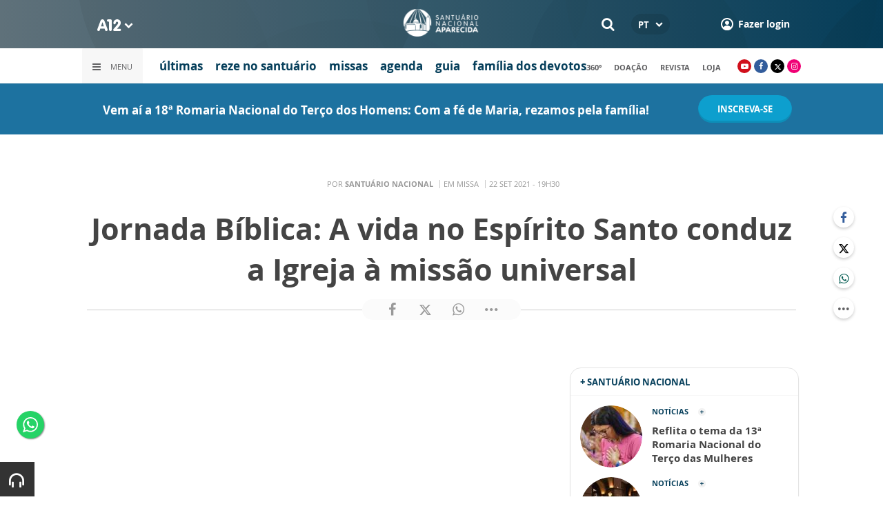

--- FILE ---
content_type: text/html; charset=UTF-8
request_url: https://www.a12.com/santuario/missa/jornada-biblica-a-vida-no-espirito-santo-conduz-a-igreja-a-missao-universal-22-09-2021-19-30-03
body_size: 17137
content:
 
<!DOCTYPE html>
<html lang="pt-BR">

<head>
			<meta http-equiv="Content-Security-Policy" content="upgrade-insecure-requests">
		<meta name="viewport" content="width=device-width, initial-scale=1.0">

	<meta charset="utf-8"/>
<title>Jornada Bíblica: A vida no Espírito Santo conduz a Igreja à missão universal</title>
<meta property="revisit-after" content="30 days"/>
<meta property="og:title" content="Jornada Bíblica: A vida no Espírito Santo conduz a Igreja à missão universal"/>
<meta name="keywords" content="santuario nacional, a12.com, padroeira do brasil"/>
<meta name="description" content="No Jornada Bíblica, o Missionário Redentorista Pe. Rodrigo Arnoso traz uma reflexão sobre A vida no Espírito Santo conduz a Igreja à missão universal. Além de contar com a participação da Ir. Custódia, que nos ajuda a compreender e rezar os salmos e com o Pe. Ulyss..."/>
<meta property="og:description" content="No Jornada Bíblica, o Missionário Redentorista Pe. Rodrigo Arnoso traz uma reflexão sobre A vida no Espírito Santo conduz a Igreja à missão universal. Além de contar com a participação da Ir. Custódia, que nos ajuda a compreender e rezar os salmos e com o Pe. Ulyss..."/>
<meta property="og:site_name" content=""/>
<meta property="og:type" content="website"/>
<meta property="og:url" content="https://www.a12.com/santuario/missa/jornada-biblica-a-vida-no-espirito-santo-conduz-a-igreja-a-missao-universal-22-09-2021-19-30-03"/>
<meta property="og:image" content="https://images.a12.com/source/files/c/264236/jornada-biblica-a-vida-no-espirito-santo-condu_600-315-0-0.jpg"/>
<link href="/source/icon/2/favicon.ico" type="image/x-icon" rel="icon"/><link href="/source/icon/2/favicon.ico" type="image/x-icon" rel="shortcut icon"/>	<meta property="og:image:width" content="600"/>
	<meta property="og:image:height" content="315"/>
	<script type="text/javascript">
</script>

<!-- Gerenciador de cookies Adopt -->
<meta name="adopt-website-id" content="8d733dc4-5898-4d4c-a9db-222caf53be93" />
<script src="//tag.goadopt.io/injector.js?website_code=8d733dc4-5898-4d4c-a9db-222caf53be93" 
class="adopt-injector"></script>

<!-- Google Tag Manager -->
 <script>(function(w,d,s,l,i){w[l]=w[l]||[];w[l].push({'gtm.start':
new Date().getTime(),event:'gtm.js'});var f=d.getElementsByTagName(s)[0],
j=d.createElement(s),dl=l!='dataLayer'?'&l='+l:'';j.async=true;j.src=
'https://www.googletagmanager.com/gtm.js?id='+i+dl;f.parentNode.insertBefore(j,f);
})(window,document,'script','dataLayer','GTM-WN6PRFC');</script>
<!-- End Google Tag Manager -->

<!--  Script para remover os parâmetros automáticos do google  -->
<script src="https://santuarionacional.org.br/revive/revive-cleaner-3.js"></script>


<!-- Google Ads -->
<!-- Global site tag (gtag.js) - Google Ads: 793257213 -->
<script async src="https://www.googletagmanager.com/gtag/js?id=AW-793257213"></script>
<script>
  window.dataLayer = window.dataLayer || [];
  function gtag(){dataLayer.push(arguments);}
  gtag('js', new Date());

  gtag('config', 'AW-793257213');
</script>

<!-- Google Ads -Complemento da AdOpt para o bloqueio da Tag no gerenciador de cookies -->

<script>
      window.top.firedTags = function (tags) {
        const acceptedTags = tags.filter((tag) => tag.accept);
        console.log("acceptedTags: ", acceptedTags);
        acceptedTags.forEach((tag) => {
          if (tag.id === "dXohE2I_c0") {
            addGoogleAnalytics();
          }
        });
      };
      function addGoogleAnalytics() 

{
       
        const scriptGA1 = document.createElement("script");

        scriptGA1.src =  "https://www.googletagmanager.com/gtag/js?id=AW-793257213";

        scriptGA1.async = true;
 
        const scriptGA2 = document.createElement("script");

        scriptGA2.type = "text/javascript";

        const code = `

        console.log('rodou')

        window.dataLayer = window.dataLayer || [];

        function gtag(){dataLayer.push(arguments);}

        gtag('js', new Date());

        gtag('config', 'AW-793257213');`;

        scriptGA2.appendChild(document.createTextNode(code));
 
        document.head.appendChild(scriptGA1);

        document.head.appendChild(scriptGA2);


}
</script>

<style>
    /*  Menu mobile sobrepõe outros itens */
.mobile-menu.mobile-menu--active{
    z-index: 999999999 !important;
}
</style>

	<link rel="stylesheet" href="/source/fonts/Open_Sans/font.css?no-cache=1">
	<link rel="stylesheet" href="/source/fonts/Lato/font.css?no-cache=1">

	<link rel="stylesheet" href="/source/dist/wg-plugins.min.css?20250124" disabled="disabled"/>

	<link rel="stylesheet" href="/source/dist/_skins.css?20250124"/>
	<link rel="stylesheet" href="/source/dist/wg-critical.min.css?20250124"/>
	<link rel="stylesheet" href="/source/dist/widgets.min.css?20250124"/>

	<link rel="stylesheet" href="/source/dist/wg-styles.min.css?20250124" disabled="disabled"/>

	<link rel="stylesheet" href="/source/dist/website.min.css?20250124"/>
	<link rel="stylesheet" href="/source/dist/wg-skin.min.css?20250124"/>
	<style>
		.rodape-a12 {
  max-width: 1880px;
  margin: 0 auto;
  display: grid;
  grid-gap: 1rem;
  grid-template-columns: repeat(auto-fit, minmax(165px, 1fr));
    
    
    background-size: 5.66px 5.66px;
}

.widget.w016 .widget__content .title {
    display: none
}

.grid__line.grid__line--footer {
    border-top: 1px solid #ccc;
    padding-top: 80px;
    margin-top: 50px;
    background-image: linear-gradient(45deg, #ededed 37.50%, #e3e3e3 37.50%, #e3e3e3 50%, #ededed 50%, #ededed 87.50%, #e3e3e3 87.50%, #e3e3e3 100%);
    background-size: 5.66px 5.66px;
}

#mapa {
    padding: 80px 0 0 0;
}

a.redacao-mapa {
    color: #0d9fce !important;
}

a.santuario-mapa {
    color: #063f5b !important;
}

a.tv-mapa {
    color: #e7793f !important;
}

a.radio-mapa {
    color: #2553c6 !important;
}

a.pop-mapa {
    color: #e80b8c !important;
}

a.editora-mapa {
    color: #c1bf69 !important;
}

a.redentorista-mapa {
    color: #62dcb5 !important;
}

a.links-mapa {
    color: #8a8a8a !important;
    font-weight: 300 !important;
}

a.doacao-mapa {
    color: #28b363 !important;
    font-size: 16px;
    font-weight: 900 !important;
}

a.revista-mapa {
    color: #f8b003 !important;
    font-size: 16px;
    font-weight: 900 !important;
}


a.especiais-mapa {
    color: #8B4513 !important;
    font-size: 16px;
    font-weight: 900 !important;
}

a.comercial-mapa {
    color: #503a70 !important;
    font-size: 16px;
    font-weight: 900 !important;
}

a.editora-ideias-mapa {
     color: #ffa02c !important;
  }


a:hover.links-mapa {
    font-weight: 600 !important;
}

.mapa-do-site h2 {
    margin: 0 !important;
}

.mapa-do-site h2 a {
    font-size: 20px;
    font-weight: 800;
}

.mapa-do-site ul {
    padding: 0 0 0 10px;
}

.mapa-do-site li {
    margin: 0 0 10px 0;
}

.separador {
    border-left: 1px solid #e2e2e2;
}/* Destaques */#destaque-principal {
    padding: 30px 0 0 0;
}

#destaque-principal .info__hat {
    display: none;
}

.grid__line.grid__line--footer {
    border-top: 1px solid #f1f1f1;
    background-image: linear-gradient(45deg, #f7f7f7 37.50%, #fafafa 37.50%, #fafafa 50%, #f7f7f7 50%, #f7f7f7 87.50%, #fafafa 87.50%, #fafafa 100%);
}

.hr3 {
    border: 0;
    height: 1.5px;
    background-image: linear-gradient(to right, transparent, #CCC, transparent);
}


@media screen and (max-width: 1023px){
	.wg-view .widget.banner .widget__content{
  	height:100% !important;
	}
}

 .wg-view .dropdown .dropdown__list ul .radio-pop {
    --primary-color: #ff0590 !important
}

.wg-view .dropdown .dropdown__list ul li:nth-child(8) {
     --primary-color: #0055a8 !important;
     --secondary-color: #0055a8 !important;
}

 .dropdown .dropdown__list, .dropdown .dropdown__list-aux {
 width: auto !important;
}
	</style>

	<link rel="stylesheet" href="/source/fonts/fontello/css/fontello.css" disabled>
	<link rel="stylesheet" href="/source/fonts/material-design-icons/css/material-icons.css"
		disabled>

	
	<script type="text/javascript">
		var globalLanguage = 'pt';
		var reCaptchaKey = '';
									reCaptchaKey = "6LdcryIUAAAAABT1YC0na7udTiH8R8iAooZR5rh2";
						</script>
	<base href="/">

	
    

    

    

    

</head>


<body class="
				wg-view 
				santuario-nacional 
				light 
						" data-layout-style="background-color: #ffffff;">

		
		<form method="post" accept-charset="utf-8" data-wglist-params="WidgetBlockIds" action="/santuario/missa/jornada-biblica-a-vida-no-espirito-santo-conduz-a-igreja-a-missao-universal-22-09-2021-19-30-03"><div style="display:none;"><input type="hidden" name="_method" value="POST"/></div>		<input type="hidden" name="Pages" id="pages" value="[85585,85585]"/>		<input type="hidden" name="Contents" id="contents" value="[170097,170056,169985]"/>		<input type="hidden" name="PageCustom" id="pagecustom" value="null"/>		</form>		
			
	
		<script>
		var dataLayer = window.dataLayer || []
		var gtagData = {"event":"virtualPageView","logged_in_user":false,"pageCategory":"POST"};
		dataLayer.push(gtagData)
	</script>

	
	
	<div id="" class="grid__line grid__line--header no-clip-bottom no-clip-top" data-shade="light" >
	<div class="grid__line-background default " style="">
					</div>
	<div class="grid__container " style="position: initial">
		<div class="grid__block" data-type="header" data-cols="12">
		<div class="widget header grid-stack-item " gs-x="0" gs-y="0" gs-w="12" gs-h="8" data-position="0">
	<div class="grid-stack-item-content widget__content">
		<header>

							<div class="header__mobo-upper">
					<div class="left">
												<div class="channels dropdown">
							<div class="channels__trigger dropdown__trigger">
								<img src="/source/img/a12-logo-mini.png" alt=""/>								<i class="icon-down-open"></i>
							</div>
							<div class="dropdown__list">
								<ul>
																			<li class="home-principal">
											<a href="https://www.a12.com"><strong>A12</strong></a>
										</li>
																			<li class="santuario-nacional">
											<a href="https://www.a12.com/santuario"><strong>Santuário Nacional</strong></a>
										</li>
																			<li class="redacao-a12">
											<a href="https://www.a12.com/redacaoa12"><strong>Redação A12</strong></a>
										</li>
																			<li class="novo-tv-aparecida">
											<a href="https://www.a12.com/tv"><strong>TV Aparecida</strong></a>
										</li>
																			<li class="radio-aparecida">
											<a href="https://www.a12.com/radio"><strong>Rádio Aparecida</strong></a>
										</li>
																			<li class="radio-pop">
											<a href="https://www.a12.com/radio-pop"><strong>Rádio Pop</strong></a>
										</li>
																			<li class="redentoristas">
											<a href="https://www.a12.com/redentoristas"><strong>Redentoristas</strong></a>
										</li>
																			<li class="">
											<a href="https://editorasantuario.com.br/"><strong>Editora Santuário</strong></a>
										</li>
																			<li class="">
											<a href="https://www.editoraideiaseletras.com.br/"><strong>Editora Ideias & Letras</strong></a>
										</li>
																			<li class="campanha-dos-devotos">
											<a href="https://www.a12.com/familiadosdevotos"><strong>Família dos Devotos</strong></a>
										</li>
																	</ul>
							</div>
						</div>
											</div>
					<div class="right">
													<div class="language">
								<div class="language__selected">
									<span>PT</span>
									<i class="icon-down-open"></i>
								</div>
								<div class="language__dropdown">
									<ul>
																					<li><a href="https://www.a12.com/shrine-of-our-lady-of-aparecida">EN</a></li>
																						<li><a href="https://www.a12.com/santuario-de-nuestra-senora-aparecida">ES</a></li>
																						<li><a href="https://www.a12.com/santuario-nazionale-di-aparecida">IT</a></li>
																				</ul>
								</div>
							</div>
						
												<div class="search">
							<form method="GET" action="https://www.a12.com/santuario/busca">
								<input type="text" name="q">	
							</form>
							<i class="search__trigger icon-search"></i>
						</div>
											

													<div class="user">
								<a href="https://www.a12.com/entrar" class="user__trigger">
									<img src="/source/img/user-icon.svg" alt=""/> 
									<span>Fazer login</span>
								</a>
							</div>
											</div>
				</div>
			
			<div class="header__primary is-home--false">
				<div class="bg
										bg--gradient"
					>
				</div>

				<div class="container">
					<div class="left">
												<div class="channels dropdown">
							<div class="channels__trigger dropdown__trigger">
								<img src="/source/img/a12-reduced-logo.svg" alt=""/>								<i class="icon-down-open"></i>
							</div>
							<div class="dropdown__list">
								<ul>
																			<li class="home-principal">
											<a href="https://www.a12.com"><strong>A12</strong></a>
										</li>
																			<li class="santuario-nacional">
											<a href="https://www.a12.com/santuario"><strong>Santuário Nacional</strong></a>
										</li>
																			<li class="redacao-a12">
											<a href="https://www.a12.com/redacaoa12"><strong>Redação A12</strong></a>
										</li>
																			<li class="novo-tv-aparecida">
											<a href="https://www.a12.com/tv"><strong>TV Aparecida</strong></a>
										</li>
																			<li class="radio-aparecida">
											<a href="https://www.a12.com/radio"><strong>Rádio Aparecida</strong></a>
										</li>
																			<li class="radio-pop">
											<a href="https://www.a12.com/radio-pop"><strong>Rádio Pop</strong></a>
										</li>
																			<li class="redentoristas">
											<a href="https://www.a12.com/redentoristas"><strong>Redentoristas</strong></a>
										</li>
																			<li class="">
											<a href="https://editorasantuario.com.br/"><strong>Editora Santuário</strong></a>
										</li>
																			<li class="">
											<a href="https://www.editoraideiaseletras.com.br/"><strong>Editora Ideias & Letras</strong></a>
										</li>
																			<li class="campanha-dos-devotos">
											<a href="https://www.a12.com/familiadosdevotos"><strong>Família dos Devotos</strong></a>
										</li>
																	</ul>
							</div>
						</div>
												<div class="m-menu-trigger">
							<i class="icon-menu"></i>
							<span class="menu">MENU</span>
						</div>
					</div>
					<div class="center">
												<a href="https://www.a12.com/santuario" class="logo" target="_self">
							<img src="https://images.a12.com/source/files/c/242240/Logo_Santuario_Nacional-661914_111-40-0-0.jpg" title="Logo Santuário Nacional" alt="Logo Santuário Nacional"/>						</a>
												<!-- 
							a classe m-title faz com que a tile apareça quando o menu mobo abrir.
							neste caso mostramos o mesmo logo (nada muda para o usuario final)
						-->
												<a href="https://www.a12.com/santuario" class="logo m-title">
							<img src="https://images.a12.com/source/files/c/242240/Logo_Santuario_Nacional-661914_111-40-0-0.jpg" title="Logo Santuário Nacional" alt="Logo Santuário Nacional"/>						</a>
											</div>
					<div class="right">
												<div class="search">
							<form method="GET" action="https://www.a12.com/santuario/busca">
								<input type="text" name="q">	
							</form>
							<i class="search__trigger icon-search"></i>
						</div>
						
						

							<div class="language">
								<div class="language__selected">
									<span>PT</span>
									<i class="icon-down-open"></i>
								</div>
								<div class="language__dropdown">
									<ul>
																					<li><a href="https://www.a12.com/shrine-of-our-lady-of-aparecida">EN</a></li>
																						<li><a href="https://www.a12.com/santuario-de-nuestra-senora-aparecida">ES</a></li>
																						<li><a href="https://www.a12.com/santuario-nazionale-di-aparecida">IT</a></li>
																				</ul>
								</div>
							</div>
						
													<div class="user">
																	<a href="https://www.a12.com/entrar" class="user__trigger">
										<img src="/source/img/user-icon.svg" alt=""/> 
										<span>Fazer login</span>
									</a>
															</div>
											</div>
				</div>
			</div>
							<div class="header__secondary">
					<div class="container">
						<div class="left">
							<div class="menu dropdown">
								<div class="menu__trigger dropdown__trigger">
									<i class="icon-menu"></i>
									<span>Menu</span>
								</div>
								<div class="dropdown__list">
									<ul >



			<li class="channel__item">         
			<a href="https://www.a12.com/santuario" target="_self">
				<strong>home</strong>			</a>
		</li>
		            
		<li class="channel__item">
			<span><strong>o santuário</strong></span>
						<div class="dropdown__list-aux">
				<p>o santuário</p>
		        <ul >



			<li class="channel__item">         
			<a href="https://www.a12.com/santuario/historia-de-nossa-senhora-aparecida" target="_self">
				história de Nsa. Senhora			</a>
		</li>
				<li class="channel__item">         
			<a href="https://www.a12.com/santuario/santuario-nacional-de-nossa-senhora-aparecida" target="_self">
				história do santuário			</a>
		</li>
				<li class="channel__item">         
			<a href="https://www.a12.com/santuario/cdm-centro-de-documentacao-e-memoria" target="_self">
				documentação e memória			</a>
		</li>
				<li class="channel__item">         
			<a href="https://www.a12.com/santuario/missao-visao-e-valores-do-santuario-nacional-de-aparecida" target="_self">
				missão, visão e valores			</a>
		</li>
				<li class="channel__item">         
			<a href="https://www.a12.com/360" target="_self">
				360º			</a>
		</li>
				<li class="channel__item">         
			<a href="https://www.a12.com/santuario/casa-comum" target="_self">
				casa comum			</a>
		</li>
	</ul>			</div>
					</li>
				<li class="channel__item">         
			<a href="https://www.a12.com/santuario/noticias" target="_self">
				<strong>últimas</strong>			</a>
		</li>
				<li class="channel__item">         
			<a href="https://www.a12.com/reze-no-santuario" target="_self">
				<strong>reze no santuário</strong>			</a>
		</li>
				<li class="channel__item">         
			<a href="https://www.a12.com/santuario/eventos" target="_self">
				<strong>agenda</strong>			</a>
		</li>
		            
		<li class="channel__item">
			<span><strong>pastoral</strong></span>
						<div class="dropdown__list-aux">
				<p>pastoral</p>
		        <ul >



			<li class="channel__item">         
			<a href="https://www.a12.com/santuario/missa/pastoral-horarios-de-missa-santuario-nacional" target="_self">
				horários de missa			</a>
		</li>
				<li class="channel__item">         
			<a href="https://www.a12.com/santuario/pastoral/sacramentos/batismo-no-santuario" target="_self">
				batismo			</a>
		</li>
				<li class="channel__item">         
			<a href="https://www.a12.com/santuario/pastoral/sacramentos/matrimonio-no-santuario" target="_self">
				casamento			</a>
		</li>
				<li class="channel__item">         
			<a href="https://www.a12.com/santuario/pastoral/sacramentos/confissoes-no-santuario" target="_self">
				confissão			</a>
		</li>
				<li class="channel__item">         
			<a href="https://www.a12.com/santuario/eventos/dia-nacional-mariano" target="_self">
				dia oracional mariano			</a>
		</li>
	</ul>			</div>
					</li>
		            
		<li class="channel__item">
			<span><strong>serviços</strong></span>
						<div class="dropdown__list-aux">
				<p>serviços</p>
		        <ul >



			<li class="channel__item">         
			<a href="https://www.a12.com/santuario/guia-de-visitacao" target="_self">
				guia de visitação			</a>
		</li>
				<li class="channel__item">         
			<a href="https://www.a12.com/santuario/servicos/acessibilidade" target="_self">
				acessibilidade			</a>
		</li>
				<li class="channel__item">         
			<a href="https://www.a12.com/santuario/servicos/ambulatorio-medico" target="_self">
				posto médico			</a>
		</li>
				<li class="channel__item">         
			<a href="https://www.a12.com/santuario/servicos/estacionamento-e-transito" target="_self">
				estacionamento			</a>
		</li>
				<li class="channel__item">         
			<a href="https://www.a12.com/santuario/servicos/seguranca" target="_self">
				segurança			</a>
		</li>
				<li class="channel__item">         
			<a href="https://www.a12.com/santuario/servicos/servicos-achados-e-perdidos" target="_self">
				achados e perdidos			</a>
		</li>
	</ul>			</div>
					</li>
				<li class="channel__item">         
			<a href="https://www.a12.com/santuario/pastoral/eventos-e-romarias" target="_self">
				<strong>romarias</strong>			</a>
		</li>
				<li class="channel__item">         
			<a href="https://www.a12.com/santuario/obras" target="_self">
				<strong>obras no santuário</strong>			</a>
		</li>
				<li class="channel__item">         
			<a href="https://www.a12.com/santuario/circuito-de-visitacao" target="_self">
				<strong>circuito de visitação</strong>			</a>
		</li>
				<li class="channel__item">         
			<a href="https://www.a12.com/academia" target="_self">
				<strong>academia marial</strong>			</a>
		</li>
				<li class="channel__item"></li>
				<li class="channel__item">         
			<a href="https://www.a12.com/agua-de-aparecida" target="_self">
				<strong>água mineral</strong>			</a>
		</li>
				<li class="channel__item">         
			<a href="https://www.a12.com/santuario/circuito-de-visitacao/lojas" target="_self">
				<strong>loja oficial</strong>			</a>
		</li>
				<li class="channel__item">         
			<a href="https://www.a12.com/eventos" target="_self">
				<strong>centro de eventos</strong>			</a>
		</li>
				<li class="channel__item">         
			<a href="https://www.a12.com/cidadedoromeiro" target="_self">
				<strong>cidade do romeiro</strong>			</a>
		</li>
				<li class="channel__item">         
			<a href="https://www.a12.com/centro-de-apoio-ao-romeiro" target="_self">
				<strong>centro de apoio ao romeiro</strong>			</a>
		</li>
				<li class="channel__item">         
			<a href="https://www.rainhahoteis.com.br/" target="_self">
				<strong>rainha hotéis</strong>			</a>
		</li>
				<li class="channel__item"></li>
				<li class="channel__item">         
			<a href="https://www.a12.com/santuario/imprensa" target="_self">
				<strong>imprensa</strong>			</a>
		</li>
				<li class="channel__item">         
			<a href="https://app.skeel.com.br/santuarionacional" target="_self">
				<strong>trabalhe conosco</strong>			</a>
		</li>
				<li class="channel__item">         
			<a href="https://www.a12.com/area-do-devoto/central-de-ajuda/contato" target="_self">
				<strong>contato</strong>			</a>
		</li>
	</ul>								</div>
							</div>
							<div class="quick-access">
																		<a href="https://www.a12.com/santuario/noticias" class="">últimas</a>
																				<a href="https://www.a12.com/reze-no-santuario" class="">reze no santuário</a>
																				<a href="https://www.a12.com/santuario/missa/pastoral-horarios-de-missa-santuario-nacional" class="">missas</a>
																				<a href="https://www.a12.com/santuario/eventos" class="">agenda</a>
																				<a href="https://www.a12.com/santuario/guia-de-visitacao" class="">guia</a>
																				<a href="https://www.a12.com/campanha" class="">família dos devotos</a>
																	</div>
						</div>
						<div class="right">
							<div class="quick-access">
																		<a href="https://www.a12.com/360">360º</a>
																				<a href="https://www.a12.com/area-do-devoto/doacao?campanha=4246">doação</a>
																				<a href="https://www.a12.com/revistadeaparecida">revista</a>
																				<a href="https://www.a12.com/loja">loja</a>
																	</div>
							<div class="social">
																	<a href="https://www.youtube.com/user/santuarionacional" target="_blank" class="youtube"><i class="icon-youtube-play"></i></a>
																									<a href="https://www.facebook.com/santuariodeaparecidaoficial" target="_blank" class="facebook"><i class="icon-facebook"></i></a>
																									<a href="https://www.twitter.com/padroeira" target="_blank" class="twitter"><i class="icon-twitter"></i></a>
																									<a href="https://www.instagram.com/padroeira/" target="_blank" class="instagram"><i class="icon-instagram"></i></a>
																																							</div>
						</div>
					</div>
				</div>
					</header>
	</div>
</div>

<div class="HeaderOne__m-menu ">
  <div class="backdrop m-menu-close"></div>
  <aside style="--title-bg-color: #F0F0F0">
    <nav>
      <p class="title m-menu-close">
        <span class="trigger">
          <i class="icon-cancel"></i>
          <span>Fechar</span>
        </span>
              </p>
      
    <ul>
              <li class="">
                      <a href="https://www.a12.com/santuario" target="_self">
              home            </a>
          
          
        </li>
              <li class="submenu ">
                      <span>
                            o santuário            </span>
          
                                    <div>
                <p class="title">
                  <span class="trigger">
                    <i class="icon-left"></i>
                    <span>o santuário</span>
                  </span>
                </p>
              
              
    <ul>
              <li class="">
                      <a href="https://www.a12.com/santuario/historia-de-nossa-senhora-aparecida" target="_self">
              história de Nsa. Senhora            </a>
          
          
        </li>
              <li class="">
                      <a href="https://www.a12.com/santuario/santuario-nacional-de-nossa-senhora-aparecida" target="_self">
              história do santuário            </a>
          
          
        </li>
              <li class="">
                      <a href="https://www.a12.com/santuario/cdm-centro-de-documentacao-e-memoria" target="_self">
              documentação e memória            </a>
          
          
        </li>
              <li class="">
                      <a href="https://www.a12.com/santuario/missao-visao-e-valores-do-santuario-nacional-de-aparecida" target="_self">
              missão, visão e valores            </a>
          
          
        </li>
              <li class="">
                      <a href="https://www.a12.com/360" target="_self">
              360º            </a>
          
          
        </li>
              <li class="">
                      <a href="https://www.a12.com/santuario/casa-comum" target="_self">
              casa comum            </a>
          
          
        </li>
          </ul>

                            </div>
                      
        </li>
              <li class="">
                      <a href="https://www.a12.com/santuario/noticias" target="_self">
              últimas            </a>
          
          
        </li>
              <li class="">
                      <a href="https://www.a12.com/reze-no-santuario" target="_self">
              reze no santuário            </a>
          
          
        </li>
              <li class="santuario-nacional skin ">
                      <a href="https://www.a12.com/santuario/eventos" target="_self">
              agenda            </a>
          
          
        </li>
              <li class="submenu ">
                      <span>
                            pastoral            </span>
          
                                    <div>
                <p class="title">
                  <span class="trigger">
                    <i class="icon-left"></i>
                    <span>pastoral</span>
                  </span>
                </p>
              
              
    <ul>
              <li class="">
                      <a href="https://www.a12.com/santuario/missa/pastoral-horarios-de-missa-santuario-nacional" target="_self">
              horários de missa            </a>
          
          
        </li>
              <li class="">
                      <a href="https://www.a12.com/santuario/pastoral/sacramentos/batismo-no-santuario" target="_self">
              batismo            </a>
          
          
        </li>
              <li class="">
                      <a href="https://www.a12.com/santuario/pastoral/sacramentos/matrimonio-no-santuario" target="_self">
              casamento            </a>
          
          
        </li>
              <li class="">
                      <a href="https://www.a12.com/santuario/pastoral/sacramentos/confissoes-no-santuario" target="_self">
              confissão            </a>
          
          
        </li>
              <li class="">
                      <a href="https://www.a12.com/santuario/eventos/dia-nacional-mariano" target="_self">
              dia oracional mariano            </a>
          
          
        </li>
          </ul>

                            </div>
                      
        </li>
              <li class="submenu ">
                      <span>
                            serviços            </span>
          
                                    <div>
                <p class="title">
                  <span class="trigger">
                    <i class="icon-left"></i>
                    <span>serviços</span>
                  </span>
                </p>
              
              
    <ul>
              <li class="">
                      <a href="https://www.a12.com/santuario/guia-de-visitacao" target="_self">
              guia de visitação            </a>
          
          
        </li>
              <li class="">
                      <a href="https://www.a12.com/santuario/servicos/acessibilidade" target="_self">
              acessibilidade            </a>
          
          
        </li>
              <li class="">
                      <a href="https://www.a12.com/santuario/servicos/ambulatorio-medico" target="_self">
              posto médico            </a>
          
          
        </li>
              <li class="">
                      <a href="https://www.a12.com/santuario/servicos/estacionamento-e-transito" target="_self">
              estacionamento            </a>
          
          
        </li>
              <li class="">
                      <a href="https://www.a12.com/santuario/servicos/seguranca" target="_self">
              segurança            </a>
          
          
        </li>
              <li class="">
                      <a href="https://www.a12.com/santuario/servicos/servicos-achados-e-perdidos" target="_self">
              achados e perdidos            </a>
          
          
        </li>
          </ul>

                            </div>
                      
        </li>
              <li class="">
                      <a href="https://www.a12.com/santuario/pastoral/eventos-e-romarias" target="_self">
              romarias            </a>
          
          
        </li>
              <li class="">
                      <a href="https://www.a12.com/santuario/obras" target="_self">
              obras no santuário            </a>
          
          
        </li>
              <li class="">
                      <a href="https://www.a12.com/santuario/circuito-de-visitacao" target="_self">
              circuito de visitação            </a>
          
          
        </li>
              <li class="">
                      <a href="https://www.a12.com/academia" target="_self">
              academia marial            </a>
          
          
        </li>
              <li class="spacer ">
          
          
        </li>
              <li class="">
                      <a href="https://www.a12.com/agua-de-aparecida" target="_self">
              água mineral            </a>
          
          
        </li>
              <li class="">
                      <a href="https://www.a12.com/santuario/circuito-de-visitacao/lojas" target="_self">
              loja oficial            </a>
          
          
        </li>
              <li class="">
                      <a href="https://www.a12.com/eventos" target="_self">
              centro de eventos            </a>
          
          
        </li>
              <li class="">
                      <a href="https://www.a12.com/cidadedoromeiro" target="_self">
              cidade do romeiro            </a>
          
          
        </li>
              <li class="">
                      <a href="https://www.a12.com/centro-de-apoio-ao-romeiro" target="_self">
              centro de apoio ao romeiro            </a>
          
          
        </li>
              <li class="">
                      <a href="https://www.rainhahoteis.com.br/" target="_self">
              rainha hotéis            </a>
          
          
        </li>
              <li class="spacer ">
          
          
        </li>
              <li class="">
                      <a href="https://www.a12.com/santuario/imprensa" target="_self">
              imprensa            </a>
          
          
        </li>
              <li class="">
                      <a href="https://app.skeel.com.br/santuarionacional" target="_self">
              trabalhe conosco            </a>
          
          
        </li>
              <li class="">
                      <a href="https://www.a12.com/area-do-devoto/central-de-ajuda/contato" target="_self">
              contato            </a>
          
          
        </li>
          </ul>
    </nav>
      </aside>
</div>		</div>
			</div>
</div><div id="" class="grid__line gtmgrid_line_header_terco_dos_homens_2026 giro-a12 grid__line--repository" data-shade="light" >
	<div class="grid__line-background default " style="background-color: #1D72A0;">
					</div>
	<div class="grid__container grid__container--center">
		<div class="grid__block" data-type="content" data-cols="12">
			<div id="" class="grid-stack-item widget LayoutTitleSeparator
		no-scroll 
	branco	light	no-scroll	0	0" data-skin="branco" data-shade="light" gs-x="0" gs-y="1" gs-w="10" gs-h="4" data-position="0">
	<div class="grid-stack-item-content widget__content is-admin branco light no-scroll  no-padding-left no-padding-right no-padding-bottom none		no-border">
		<div class="container justify-center align-center">
			<div class="info justify-center">

				<h4 class="info__title default-color					">
										<p><span style="font-weight: bold; color: rgb(255, 255, 255);">Vem aí a 18ª Romaria Nacional do Terço dos Homens: Com a fé de Maria, rezamos pela família!</span></p>				</h4>

							</div>

					</div>
		<span class="word-slider"></span>
		<span class="border-bottom border-gray"></span>
	</div>
</div>

<div 
	id=""
	class="grid-stack-item widget spacer   " gs-x="0" gs-y="0" gs-w="10" gs-h="0" data-position="0"  
	style=""
	data-mobile-view=""
>
	<div class="grid-stack-item-content widget__content ">
			</div>
</div><div id="" class="grid-stack-item widget LayoutButton 
  gtmgrid_line_header_terco_dos_homens_2026 
  0 
  skin-inherit  inherit  0  0  0" data-skin="skin-inherit" data-shade="inherit" gs-x="10" gs-y="0" gs-w="2" gs-h="5" data-position="0">
  <div class="grid-stack-item-content widget__content inherit skin-inherit  btn-center--hoz btn-center--ver">
    
        <!-- tag + attributos: class, href, target, js (se houver) -->
    <a class="wg-btn wg-btn--primary  text-center reverse" href="https://www.a12.com/santuario/eventos/terco-dos-homens/terco-dos-homens-2026" target="_self" style="background-color:var(--primary-color); color: " onclick="javascript:void(0)">
      <!-- conteudo do botao -->
            <span>inscreva-se</span>
      <!-- fecha a tag -->
    </a>
  </div>
</div>		</div>
			</div>
</div><div class="container wg-post-title">
	<div class="wg-post-title__now">
		<span>Por <strong>Santuário Nacional</strong>
		</span>
				<span>Em 
			Missa		</span>
							<time>22 SET 2021 - 19H30</time>
					</div>
	<h1>Jornada Bíblica: A vida no Espírito Santo conduz a Igreja à missão universal</h1>
		<div class="wg-post-title__share">
		<div class="wg-share-hrz">
	<a href="https://www.facebook.com/share.php?u=https://www.a12.com/santuario/missa/jornada-biblica-a-vida-no-espirito-santo-conduz-a-igreja-a-missao-universal-22-09-2021-19-30-03		&title=Jornada Bíblica: A vida no Espírito Santo conduz a Igreja à missão universal">
		<i class="icon-facebook"></i>
	</a>
	<a href="https://twitter.com/share?
		url=https://www.a12.com/santuario/missa/jornada-biblica-a-vida-no-espirito-santo-conduz-a-igreja-a-missao-universal-22-09-2021-19-30-03		&text=Jornada Bíblica: A vida no Espírito Santo conduz a Igreja à missão universal">
		<i class="icon-twitter"></i>
	</a> 
	<a href="https://api.whatsapp.com/send?text=https://www.a12.com/santuario/missa/jornada-biblica-a-vida-no-espirito-santo-conduz-a-igreja-a-missao-universal-22-09-2021-19-30-03" data-action="share/whatsapp/share">
		<i class="icon-whatsapp"></i>
	</a>
	<div class="wg-share-hrz__dots">
		<i class="icon-dot-3"></i>
		<div class="wg-share-hrz__dropdown">
			<div> 
				<a href="https://www.linkedin.com/shareArticle?url=https://www.a12.com/santuario/missa/jornada-biblica-a-vida-no-espirito-santo-conduz-a-igreja-a-missao-universal-22-09-2021-19-30-03&title=Jornada Bíblica: A vida no Espírito Santo conduz a Igreja à missão universal"><i class="icon-linkedin"></i> <span>Linkedin</span></a>
				<a href="mailto:?subject=Jornada Bíblica: A vida no Espírito Santo conduz a Igreja à missão universal&body=Olá, acho que você se interessaria em conhecer este conteúdo: https://www.a12.com/santuario/missa/jornada-biblica-a-vida-no-espirito-santo-conduz-a-igreja-a-missao-universal-22-09-2021-19-30-03"><i class="icon-mail-alt"></i> <span>Enviar por email</span></a>
			</div>
		</div>
	</div>
</div>	</div>
</div>
<div id="" class="grid__line grid__line--reserved " data-shade="initial" >
	<div class="grid__line-background default " style="">
					</div>
	<div class="grid__container grid__container--center grid__container--top-margin grid__container--bottom-margin">
		<div class="grid__block" data-type="content" data-cols="8" reserved>
			

	<div class="wg-text">
		<!-- Start Audima Widget Injection -->
<div id="audimaWidget"></div>
<div id="audimaWidgetBanner"></div>

<script src="//audio4.audima.co/audima-widget.js"></script><!-- <script src="https://audio4.audima.co/audima-widget.js"></script> -->
<!-- End Audima Widget Injection -->
		<p><iframe frameborder="0" src="//www.youtube.com/embed/djJpYQtNwzo" width="640" height="360" class="note-video-clip"></iframe><br></p><p>No Jornada Bíblica, o Missionário Redentorista Pe. Rodrigo Arnoso traz uma reflexão sobre "A vida no Espírito Santo conduz a Igreja à missão universal". Além de contar com a participação da Ir. Custódia, que nos ajuda a compreender e rezar os salmos e com o Pe. Ulysses que nos auxilia com seu Plantão Bíblico. Confira!<br />
<br />
#JornadaBíblica<br />
__________________________________<br />
Ajude nossa obra evangelizadora: https://a12.com/doacao<br />
Site oficial: a12.com/santuario<br />
Ligue: 0300 2 10 12 10<br />
E-mail: devotos@santuarionacional.com<br />
<br />
Redes Sociais Oficiais do Santuário Nacional:<br />
<br />
facebook.com/santuariodeaparecidaoficial<br />
instagram.com/padroeira/<br />
youtube.com/santuarionacional<br />
<br />
Este vídeo é protegido pela legislação brasileira sobre direito autoral. Não é permitida a cópia ou reprodução dessa transmissão (imagem, vídeo ou áudio) sem autorização expressa do A12 (contato@a12.com).</p>		
			</div>

<div class="wg-read-more">
	<div class="wg-read-more__head">Aproveite e leia também</div>
	<div class="wg-read-more__body">
				<div class="box">
			<a href="https://www.a12.com/santuario/noticias/batismo-do-senhor-recorda-a-dignidade-dos-filhos-de-deus">
				<img src="https://images.a12.com/source/files/c/368886/cirio_pascal_e_pomba_do_espirito_santo_no_altar_central_do_santuario_nacional_na_festa_do_batismo_do_senhor_2026-748985_90-90-150-0.jpg">
				<div class="box__info">
					<span class="box__hat">Notícias</span>
					<span class="box__title">Batismo do Senhor recorda a dignidade dos filhos de Deus</span>
				</div>
			</a>
		</div>
				<div class="box">
			<a href="https://www.a12.com/santuario/noticias/santuario-nacional-celebra-a-solenidade-de-maria-mae-de-deus">
				<img src="https://images.a12.com/source/files/c/368572/Solenidade_de_Santa_Maria_Mae_de_Deus_2025-511962_90-90-160-0.jpg">
				<div class="box__info">
					<span class="box__hat">Notícias</span>
					<span class="box__title">Santuário Nacional celebra a Solenidade de Maria, Mãe de Deus</span>
				</div>
			</a>
		</div>
				<div class="box">
			<a href="https://www.a12.com/santuario/noticias/dom-orlando-convida-ao-faca-se-no-4o-domingo-do-advento">
				<img src="https://images.a12.com/source/files/c/368129/dom_orlando_brandes_no_quarto_domingo_do_advento_2025-280937_90-90-212-0.jpg">
				<div class="box__info">
					<span class="box__hat">Notícias</span>
					<span class="box__title">Dom Orlando convida ao “faça-se” no 4º Domingo do Advento</span>
				</div>
			</a>
		</div>
			</div>
</div>
<div class="wg-comments"
	data-load-path="https://www.a12.com/santuario/ajax-busca-comentarios"
	data-page="1"
	data-id="137309"
	data-table=""
	>
	<div class="wg-comments__head">
					<span>Seja o primeiro a comentar</span>
			</div>
			<p>
			Os comentários e avaliações são de responsabilidade exclusiva de seus autores e não representam a opinião do site.		</p>
		<form action="https://www.a12.com/santuario/ajax-salva-comentario" class="wg-form ajax-form">
			<input type="hidden" name="use_salesforce" id="use-salesforce" value="0" /><input type="hidden" name="salesforce_list" id="salesforce-list" value="" /><input type="hidden" name="salesforce_trigger" id="salesforce-trigger" value="" /><input type="hidden" name="use_sad" id="use-sad" value="" /><input type="hidden" name="origin" id="origin" value="" /><input type="hidden" name="how_meet_id" id="how-meet-id" value="" /><input type="hidden" name="segment_id" id="segment-id" value="" /><input type="hidden" name="sad_user" id="sad-user" value="" /><input type="hidden" name="classification" id="classification" value="" /><input type="hidden" name="collaborator_enable" id="collaborator-enable" value="" /><input type="hidden" name="active_flag_suspect" id="active-flag-suspect" value="" /><input type="hidden" name="collaborator_magazine_type" id="collaborator-magazine-type" value="" /><input type="hidden" name="key_sad" id="key-sad" value="" /><input type="hidden" name="field_observation" id="field-observation" value="" />			<div class="row">
				<input type="hidden" name="table_name" value="ContentArchives">
				<input type="hidden" name="page_current_url" value="https://www.a12.com/santuario/missa/jornada-biblica-a-vida-no-espirito-santo-conduz-a-igreja-a-missao-universal-22-09-2021-19-30-03">
				<input type="hidden" name="table_id" value="137309">
				<input type="hidden" name="navigation_tree_id" value="408">
				<div class="field col-sm-6">
					<label for="">Seu nome</label>
					<input type="text" name="name" placeholder="ex.: Maria Aparecida" required="">
				</div>
				<div class="field col-sm-6">
					<label for="">Seu e-mail</label>
					<input type="email" name="EMAILkajrhfriuherg" placeholder="ex.: email@email.com" required="">
				</div>
			</div>
			<div class="row">
				<div class="field field--count col-sm-12">
					<label for="">Seu comentário</label>
										<textarea name="content" maxlength="500" placeholder="Limite de 500 caracteres" required></textarea>
					<span class="field__counter">0</span>
				</div>
			</div>
			<!-- h o n e y p o t s -->
			 <div class="input text"><input type="text" name="email" autocomplete="new-password" style="opacity: 0; height: 0; width: 0; position: absolute; z-index: -1" id="email"/></div>			 <div class="input text"><input type="text" name="phone" autocomplete="new-password" style="opacity: 0; height: 0; width: 0; position: absolute; z-index: -1" id="phone"/></div>			<div class="submit">
				<button class="wg-btn g-recaptcha" id="recaptchaCommentsForm">Enviar</button>
			</div>
		</form>
		<div class="wg-comments__comments"></div>
	<div class="wg-comments__load">
		<button class="wg-btn">Carregar mais</button>
	</div>
</div>

<div class="wg-share-vtc">
	<div class="wg-share-vtc__links">
		<a class="wg-share-vtc__facebook" href="https://www.facebook.com/share.php?u=https://www.a12.com/santuario/missa/jornada-biblica-a-vida-no-espirito-santo-conduz-a-igreja-a-missao-universal-22-09-2021-19-30-03			&title=Jornada Bíblica: A vida no Espírito Santo conduz a Igreja à missão universal">
			<i class="icon-facebook"></i>
		</a>
		<a class="wg-share-vtc__twitter" href="https://twitter.com/share?
			url=https://www.a12.com/santuario/missa/jornada-biblica-a-vida-no-espirito-santo-conduz-a-igreja-a-missao-universal-22-09-2021-19-30-03			text=Jornada Bíblica: A vida no Espírito Santo conduz a Igreja à missão universal">
			<i class="icon-twitter"></i>
		</a>
		<a class="wg-share-vtc__whatsapp" href="https://api.whatsapp.com/send?text=https://www.a12.com/santuario/missa/jornada-biblica-a-vida-no-espirito-santo-conduz-a-igreja-a-missao-universal-22-09-2021-19-30-03" width="680" height="800" data-action="share/whatsapp/share">
			<i class="icon-whatsapp"></i>
		</a>
		<div class="wg-share-vtc__dots">
			<i class="icon-dot-3"></i>
			<div class="wg-share-vtc__dropdown">
				<div>
					<a href="https://www.linkedin.com/shareArticle?url=https://www.a12.com/santuario/missa/jornada-biblica-a-vida-no-espirito-santo-conduz-a-igreja-a-missao-universal-22-09-2021-19-30-03&title=Jornada Bíblica: A vida no Espírito Santo conduz a Igreja à missão universal"><i class="icon-linkedin"></i> <span>Linkedin</span></a>
					<a href="mailto:?subject=Jornada Bíblica: A vida no Espírito Santo conduz a Igreja à missão universal&body=Olá, acho que você se interessaria em conhecer este conteúdo: https://www.a12.com/santuario/missa/jornada-biblica-a-vida-no-espirito-santo-conduz-a-igreja-a-missao-universal-22-09-2021-19-30-03"><i class="icon-mail-alt"></i> <span>Enviar por email</span></a>
				</div>
			</div>
		</div>
	</div>
</div>
		</div>
		<aside class="grid__block " data-type="sidebar" data-cols="4">
			<div class="widget w018 grid-stack-item   " gs-x="0" gs-y="0" gs-w="4" gs-h="30" data-position="0"  data-shade="inherit">
	<div class="widget__content grid-stack-item-content">
		<div class="head">+ Santuário Nacional</div>
				<ul>
						<li>
				<a href="https://www.a12.com/santuario/noticias/reflita-o-tema-da-13a-romaria-nacional-do-terco-das-mulheres">
											<span class="img-holder img-holder--round">
														<span style="background-image: url(https://images.a12.com/source/files/c/352733/mulher_na_missa_de_envio_do_terco_das_mulheres_-623545_90-90-874-0.jpg);" alt="" title=""></span>
						</span>
										<span class="info">
													<span class="info__hat">Notícias</span>
												<span class="info__title">
							Reflita o tema da 13ª Romaria Nacional do Terço das Mulheres																
						</span>
					</span>
				</a>
			</li>
						<li>
				<a href="https://www.a12.com/santuario/noticias/participe-da-13a-romaria-nacional-do-terco-das-mulheres">
											<span class="img-holder img-holder--round">
														<span style="background-image: url(https://images.a12.com/source/files/c/352758/Romaria_Terco_das_Mulheres_2025_-_mulheres_e_Nossa_Senhora-353471_90-90-214-0.jpg);" alt="" title=""></span>
						</span>
										<span class="info">
													<span class="info__hat">Notícias</span>
												<span class="info__title">
							Participe da 13ª Romaria Nacional do Terço das Mulheres																
						</span>
					</span>
				</a>
			</li>
						<li>
				<a href="https://www.a12.com/santuario/noticias/batismo-do-senhor-recorda-a-dignidade-dos-filhos-de-deus">
											<span class="img-holder img-holder--round">
														<span style="background-image: url(https://images.a12.com/source/files/c/368886/cirio_pascal_e_pomba_do_espirito_santo_no_altar_central_do_santuario_nacional_na_festa_do_batismo_do_senhor_2026-748985_90-90-150-0.jpg);" alt="" title=""></span>
						</span>
										<span class="info">
													<span class="info__hat">Notícias</span>
												<span class="info__title">
							Batismo do Senhor recorda a dignidade dos filhos de Deus																
						</span>
					</span>
				</a>
			</li>
					</ul>
			</div>
</div><div 
	id=""
	class="grid-stack-item widget spacer   " gs-x="0" gs-y="72" gs-w="4" gs-h="3" data-position="0"  
	style=""
	data-mobile-view=""
>
	<div class="grid-stack-item-content widget__content line">
			</div>
</div><div class="widget w006 grid-stack-item   " gs-x="0" gs-y="75" gs-w="4" gs-h="8" data-position="0"  data-shade="inherit">
	<div class="widget__content grid-stack-item-content">
				<a href="https://www.a12.com/360">
			<span class="img-holder img-holder--round ">
								<span style="background-image: url(https://images.a12.com/source/files/c/153065/360_logo_90-90-0-0.jpg);" alt="Locais Turísticos" title="Locais Turísticos"></span>			</span>
			<span class="info">
				<span class="info__hat">Tour 360º</span>
				<span class="info__title">
					Locais Turísticos		
				</span>
								
			</span>
		</a>
			</div>
</div><div class="widget w006 grid-stack-item   " gs-x="0" gs-y="83" gs-w="4" gs-h="8" data-position="0"  data-shade="inherit">
	<div class="widget__content grid-stack-item-content">
				<a href="https://www.a12.com/santuario/pastoral">
			<span class="img-holder img-holder--round ">
								<span style="background-image: url(https://images.a12.com/source/files/c/72171/missa_euc_90-90-125-0.jpg);" alt="Horários de Missa" title="Horários de Missa"></span>			</span>
			<span class="info">
				<span class="info__hat">Pastoral</span>
				<span class="info__title">
					Horários de Missa		
				</span>
								
			</span>
		</a>
			</div>
</div><div class="widget w006 grid-stack-item   " gs-x="0" gs-y="91" gs-w="4" gs-h="8" data-position="0"  data-shade="inherit">
	<div class="widget__content grid-stack-item-content">
				<a href="https://www.a12.com/santuario/eventos/dia-nacional-mariano">
			<span class="img-holder img-holder--round ">
								<span style="background-image: url(https://images.a12.com/source/files/c/231263/Aparecida_pelo_Brasil-883838_90-90-212-0.jpg);" alt="Dia Oracional" title="Dia Oracional"></span>			</span>
			<span class="info">
				<span class="info__hat">Intenções</span>
				<span class="info__title">
					Dia Oracional		
				</span>
								
			</span>
		</a>
			</div>
</div><div 
	id=""
	class="grid-stack-item widget spacer   " gs-x="0" gs-y="99" gs-w="4" gs-h="3" data-position="0"  
	style=""
	data-mobile-view=""
>
	<div class="grid-stack-item-content widget__content line">
			</div>
</div><div class="widget w030 grid-stack-item   " gs-x="0" gs-y="102" gs-w="4" gs-h="19" data-position="0"  data-shade="inherit">
	<div class="widget__content grid-stack-item-content">
		<div class="head">
			<span class="head__hat">Facebook</span>
		</div>
		<div class="embed">
							<div class="fb-page" data-href="https://www.facebook.com/santuariodeaparecidaoficial" data-small-header="false" data-adapt-container-width="true" data-hide-cover="false" data-show-facepile="true"></div>
					</div>
	</div>
</div><div id="" class="widget banner grid-stack-item 
	 
			"
	data-skin=""
	gs-x="0" gs-y="30" gs-w="4" gs-h="42" data-position="0" >
	<div class="widget__content grid-stack-item-content transparent-bg">
		<div class="d-view">
					<!--/*
  *
  * Zona 600x300 - DOAÇÃO
  *
  */-->

<ins data-revive-zoneid="543" data-revive-id="f6712d781dabb1b9810c3a874129b9ef"></ins>
<script async src="//revive.a12.com/www/delivery/asyncjs.php"></script>				</div>
		<div class="m-view">
					<!--/*
  *
  * Zona 250x250 - DOAÇÃO
  *
  */-->

<ins data-revive-zoneid="542" data-revive-id="f6712d781dabb1b9810c3a874129b9ef"></ins>
<script async src="//revive.a12.com/www/delivery/asyncjs.php"></script>				</div>
	</div>
</div><div id="" class="grid-stack-item widget LayoutImage
	 
	0 
	skin-inherit	inherit	0	d-hidden	m-hidden" data-skin="skin-inherit" data-shade="inherit" gs-x="0" gs-y="121" gs-w="0" gs-h="0" data-position="0">
	<div class="grid-stack-item-content widget__content is-admin skin-inherit inherit  m-hidden">
					<a href="https://www.a12.com/familiadosdevotos/contador-de-boas-acoes?utm_source=Campanha&utm_medium=divulgacao&utm_term=contador-boas-acoes&utm_campaign=contador-boas-acoes-template-santuario" target="_self">
			
			
			<picture class="image 
														" onclick="javascript:void(0)" style="
					background-color: transparent;
				">
				<img loading="lazy" src="https://images.a12.com/source/files/c/288750/Destaque_contador_boas_acoes_2022-357845_1058-768-0-0.jpg" class="force-img none"   style="
						align-self: center;
						justify-self: center;
						border-radius: 8px;
						box-shadow: none;
						object-position: center center;
						object-fit: contain;
																		"/>
							</picture>

						</a>	</div>
</div>		</aside>
			</div>
</div><div id="" class="grid__line " data-shade="light" >
	<div class="grid__line-background default " style="">
					</div>
	<div class="grid__container grid__container--center">
		<div class="grid__block" data-type="content" data-cols="12">
					</div>
			</div>
</div><div id="" class="grid__line grid__line--footer " data-shade="light" >
	<div class="grid__line-background default " style="">
					</div>
	<div class="grid__container grid__container--full grid__container--bottom-margin" style="position: initial">
		<div class="grid__block" data-type="footer" data-cols="12">
			<div 
  id="" 
  class="grid-stack-item widget Code 
   
   
   
    " 
  gs-x="0" gs-y="0" gs-w="12" gs-h="62" data-position="0" >
	<div class="grid-stack-item-content widget__content ">
    <!-- CODE DESCRIPTION -->
    <span class="code-description">Código Personalizado</span>
    <!-- CSS -->
          <style class="wg-custom-css">.rodape-a12 {
  max-width: 1880px;
  margin: 0 auto;
  display: grid;
  grid-gap: 1rem;
  grid-template-columns: repeat(auto-fit, minmax(165px, 1fr));
    
    
    background-size: 5.66px 5.66px;
}

.widget.w016 .widget__content .title {
    display: none
}

.grid__line.grid__line--footer {
    border-top: 1px solid #ccc;
    padding-top: 80px;
    margin-top: 0px;
    background-image: linear-gradient(45deg, #ededed 37.50%, #e3e3e3 37.50%, #e3e3e3 50%, #ededed 50%, #ededed 87.50%, #e3e3e3 87.50%, #e3e3e3 100%);
    background-size: 5.66px 5.66px;
}

#mapa {
    padding: 80px 0 0 0;
}

a.redacao-mapa {
    color: #0d9fce !important;
}

a.santuario-mapa {
    color: #063f5b !important;
}

a.tv-mapa {
    color: #2359eb !important;
}

a.radio-mapa {
    color: #2553c6 !important;
}

a.pop-mapa {
    color: #e80b8c !important;
}

a.editora-mapa {
    color: #c1bf69 !important;
}

a.redentorista-mapa {
    color: #62dcb5 !important;
}

a.links-mapa {
    color: #8a8a8a !important;
    font-weight: 300 !important;
}

a.doacao-mapa {
    color: #28b363 !important;
    font-size: 16px;
    font-weight: 900 !important;
}

a.revista-mapa {
    color: #f8b003 !important;
    font-size: 16px;
    font-weight: 900 !important;
}


a.especiais-mapa {
    color: #8B4513 !important;
    font-size: 16px;
    font-weight: 900 !important;
}

a.comercial-mapa {
    color: #503a70 !important;
    font-size: 16px;
    font-weight: 900 !important;
}


a:hover.links-mapa {
    font-weight: 600 !important;
}

.mapa-do-site h2 {
    margin: 0 !important;
}

.mapa-do-site h2 a {
    font-size: 20px;
    font-weight: 800;
}

.mapa-do-site ul {
    padding: 0 0 0 20px;
}

.mapa-do-site li {
    margin: 0 0 10px 0;
}

.separador {
    border-left: 1px solid #e2e2e2;
}/* Destaques */#destaque-principal {
    padding: 30px 0 0 0;
}

#destaque-principal .info__hat {
    display: none;
}

.grid__line.grid__line--footer {
    border-top: 1px solid #f1f1f1;
    background-image: linear-gradient(45deg, #f7f7f7 37.50%, #fafafa 37.50%, #fafafa 50%, #f7f7f7 50%, #f7f7f7 87.50%, #fafafa 87.50%, #fafafa 100%);
}

.hr3 {
    border: 0;
    height: 1.5px;
    background-image: linear-gradient(to right, transparent, #CCC, transparent);
}

.img-doacao-mapa {
		width: 100%;
    height: auto;
}
</style>        <!-- HTML -->
    <div class="wg-custom-html">
              <hr class="hr3">
<div style="text-align: center;"><i style="color: rgb(99, 99, 99); font-size: 13px;"><br></i></div><div style="text-align: center;"><i style="color: rgb(99, 99, 99); font-size: 13px;">Os textos, fotos, artes e vídeos do A12 estão protegidos pela legislação brasileira sobre direito autoral.&nbsp;</i></div><span style="font-size: 13px;"><div style="text-align: center;"><i style="color: rgb(99, 99, 99);">Não reproduza o conteúdo em outro meio de comunicação, eletrônico ou impresso, sem autorização expressa do A12 (faleconosco@santuarionacional.com).</i></div></span>
<p><br></p>

<!–- SANTUÁRIO -->

<div class="rodape-a12">
<div class="mapa-do-site">
<ul class="separador">
<li><h2><a href="https://www.a12.com/santuario" class="santuario-mapa">Santuário</a></h2></li>
<li><a href="https://www.a12.com/academia" class="links-mapa">academia marial</a></li>
<li><a href="https://www.a12.com/agua-de-aparecida" class="links-mapa">água mineral aparecida</a></li>
<li><a href="https://www.a12.com/cidadedoromeiro" class="links-mapa">cidade do romeiro</a></li>
<li><a href="https://www.a12.com/car" class="links-mapa">centro de apoio ao romeiro</a></li>
<li><a href="https://www.a12.com/eventos" class="links-mapa">centro de eventos pe. vitor</a></li>
<li><a href="https://www.a12.com/area-do-devoto/central-de-ajuda/contato" class="links-mapa">contato</a></li>
<li><a href="https://www.a12.com/area-do-devoto/doacao?campanha=4246" class="doacao-mapa">doação</a></li>
<li><a href="https://www.a12.com/familia" class="links-mapa">família dos devotos</a></li>
<li><a href="https://www.a12.com/santuario/historia-de-nossa-senhora-aparecida" class="links-mapa">história de nossa senhora</a></li>
<li><a href="https://www.a12.com/imprensa" class="links-mapa">imprensa</a></li>
<li><a href="https://www.a12.com/santuario/locais-turisticos" class="links-mapa">locais turísticos</a></li>
<li><a href="https://www.a12.com/loja"  target="_blank" class="links-mapa">loja oficial</a></li>
<li><a href="https://www.a12.com/santuario/noticias" class="links-mapa">notícias</a></li>
<li><a href="https://www.a12.com/santuario/festa-da-padroeira" class="especiais-mapa" class="links-mapa">novena e festa</a></li>
<li><a href="https://www.a12.com/santuario/santuario-em-numeros" class="links-mapa">o santuário</a></li>
<li><a href="https://www.a12.com/santuario/pastoral" class="links-mapa">pastoral</a></li>
<li><a href="https://www.a12.com/hotel" class="links-mapa">rainha hotéis</a></li>
<li><a href="https://www.a12.com/familiadosdevotos/revistadeaparecida" class="revista-mapa">revista de aparecida</a></li>
<li><a href="https://www.youtube.com/santuarioNacionaldeAparecida"  target="_blank" class="links-mapa">vídeos</a></li>
</ul>
  
  &nbsp;&nbsp;&nbsp;&nbsp;


<!–- BOTÃO DOAÇÃO -->

<a href="https://www.a12.com/area-do-devoto/doacao?campanha=4245"><img class="img-doacao-mapa" alt="" src="https://revive.a12.com/www/images/92a4ae9f0a3aae48d2dcddd881f95f9d.png"></a>
</div>
  

<!–- REDAÇÃO A12 -->

<div class="mapa-do-site">
<ul class="separador">
<li><h2><a href="https://www.a12.com/redacaoa12" class="redacao-mapa">Redação</a></h2></li>
<li><a href="https://www.a12.com/redacaoa12/aplicativo-rede-aparecida " class="links-mapa">aplicativo aparecida</a></li>
<li><a href="https://www.a12.com/campanhadafraternidade" class="links-mapa">campanha da fraternidade</a></li>
<li><a href="https://www.a12.com/redacaoa12/duvidas-religiosas" class="links-mapa">dúvidas religiosas</a></li>
<li><a href="https://www.a12.com/redacaoa12/espiritualidade" class="links-mapa">espiritualidade</a></li>
<li><a href="https://www.a12.com/redacaoa12/igreja" class="links-mapa">igreja</a></li>
<li><a href="https://www.a12.com/redacaoa12/infograficos" class="links-mapa">infográficos</a></li>
<li><a href="https://www.a12.com/redacaoa12/libras" class="links-mapa">libras</a></li>
<li><a href="https://www.a12.com/redacaoa12" class="links-mapa">notícias</a></li>
<li><a href="https://www.a12.com/redacaoa12/oracoes" class="links-mapa">orações</a></li>
<li><a href="https://www.a12.com/redacaoa12/santo-padre" class="links-mapa">papa</a></li>
<li><a href="https://www.youtube.com/portala12" target="_blank" class="links-mapa">vídeos</a></li>
<li><a href="https://www.a12.com/comercial" target="_blank" class="comercial-mapa">anuncie no A12</a></li>
</ul>
</div>

<!–- TV APARECIDA -->

<div class="mapa-do-site">
<ul class="separador">
<li><h2><a href="https://www.a12.com/tv" class="tv-mapa">TV Aparecida</a></h2></li>
<li><a href="https://www.a12.com/tv/noticias" class="links-mapa">notícias</a></li>
<li><a href="https://www.a12.com/tv/programacao" class="links-mapa">programação</a></li>
<li><a href="https://www.a12.com/tv/tv-ao-vivo" class="links-mapa">tv ao vivo</a> </i></li>
<li><a href="https://www.youtube.com/c/tvaparecidaoficial" target="_blank" class="links-mapa">vídeos</a></li>
</ul>
</div>

<!–- RÁDIO APARECIDA-->

<div class="mapa-do-site">
<ul class="separador">
<li><h2><a href="https://www.a12.com/radio" class="radio-mapa">Rádio Aparecida</a></h2></li>
<li><a href="https://www.a12.com/radio/noticias" class="links-mapa">notícias</a></li>
<li><a href="https://www.a12.com/radio-am" target="_blank" class="links-mapa">ouça ao vivo </i></a></li>
<li><a href="https://www.a12.com/radio/podcast-ra" class="links-mapa">podcast</a></li>
<li><a href="https://www.a12.com/radio/programacao" class="links-mapa">programação</a></li>
<li><a href="https://www.a12.com/radio/programas" class="links-mapa">programas</a></li>
<li><a href="https://www.youtube.com/user/radioaparecida" target="_blank" class="links-mapa">vídeos</a></li>
</ul>
</div>


<!–- RÁDIO POP-->

<div class="mapa-do-site">
<ul class="separador">
<li><h2><a href="https://www.a12.com/radio-pop" class="pop-mapa">Rádio POP</a></h2></li>
<li><a href="https://www.a12.com/radio-pop/bolsa-de-empregos" class="links-mapa">empregos</a></li>
<li><a href="https://www.a12.com/radio-pop/noticias" class="links-mapa">notícias</a></li>
<li><a href="https://www.a12.com/radio-pop-ouvir" target="_blank" class="links-mapa">ouça ao vivo</a> </i></li>
<li><a href="https://www.a12.com/radio-pop/programacao" class="links-mapa">programação</a></li>
<li><a href="https://www.youtube.com/user/909oficial" target="_blank" class="links-mapa">vídeos</a></li>
</ul>
</div>


<!–- REDENTORISTA -->

<div class="mapa-do-site">
<ul class="separador">
<li><h2><a href="https://www.a12.com/redentoristas" class="redentorista-mapa">Redentoristas</a></h2></li>
<li><a href="https://www.a12.com/redentoristas/historia-do-padre-vitor-coelho" class="links-mapa">história pe. vitor</a></li>
<li><a href="https://www.a12.com/redentoristas/hospedagem" class="links-mapa">hospedagem santo afonso</a></li>
<li><a href="https://www.a12.com/redentoristas/missionarios" class="links-mapa">missionários redentoristas</a></li>
<li><a href="https://www.a12.com/redentoristas/missoes" class="links-mapa">missões redentoristas</a></li>
<li><a href="https://www.a12.com/redentoristas/noticias" class="links-mapa">notícias</a></li>
<li><a href="https://www.a12.com/redentoristas/obras-sociais" class="links-mapa">obras sociais redentoristas</a></li>
<li><a href="https://www.a12.com/redentoristas/vocacional" class="links-mapa">secretariado vocacional</a></li>
</ul>
</div>


<!–- EDITORA SANTUÁRIO -->

<div class="mapa-do-site">
<ul class="separador">
<li><h2><a href="https://www.editorasantuario.com.br" class="editora-mapa">Editora Santuário</a></h2></li>
<li><a href="https://www.editorasantuario.com.br/biblias" target="_blank" class="links-mapa">bíblias</a></li>
<li><a href="https://www.editorasantuario.com.br/deus-conosco" target="_blank" class="links-mapa">deus conosco</a></li>
<li><a href="https://www.editorasantuario.com.br/livros" target="_blank" class="links-mapa">livros</a></li>
<li><a href="https://www.editorasantuario.com.br/outros-produtos" target="_blank" class="links-mapa">outros produtos</a></li>
</ul>
</div>


<!–- Editora Ideias & Letras -->

<div class="mapa-do-site">
<ul class="separador">
<li><h2><a href="https://www.editoraideiaseletras.com.br/" class="editora-ideias-mapa">Editora Ideias & Letras</a></h2></li>
<li><a href="https://www.editoraideiaseletras.com.br/livros" target="_blank" class="links-mapa">livros</a></li>
<li><a href="https://www.editoraideiaseletras.com.br/colecoes" target="_blank" class="links-mapa">coleções</a></li>
<li><a href="https://www.editoraideiaseletras.com.br/lancamentos" target="_blank" class="links-mapa">lançamentos</a></li>
<li><a href="https://www.editoraideiaseletras.com.br/ebook" target="_blank" class="links-mapa">ebook</a></li>
<li><a href="https://www.editoraideiaseletras.com.br/media/wysiwyg/Ideias_e_Letras/catalogo_completo.pdf" target="_blank" class="links-mapa">catálogo</a></li>
</ul>

</div></div>          </div>
    <!-- JS -->
              	</div>
</div><div class="widget footer grid-stack-item " gs-x="0" gs-y="62" gs-w="12" gs-h="8" data-position="0"  data-shade="inherit">
	<div class="widget__content grid-stack-item-content  gradient">
		<footer class="">
			<div class="container">
				<div class="links">
											<a href="/">
							<img src="https://images.a12.com/source/files/c/209664/Logo_A12-713824_60-23-0-0.jpg" title="Logo A12" alt="Logo A12"/>						</a>
										<div class="links__primary">
											</div>
					<div class="links__secondary">
														<a href="https://www.a12.com/trabalheconosco">Trabalhe conosco</a>
																<a href="https://www.a12.com/area-do-devoto/central-de-ajuda/politica-de-privacidade">Aviso de Privacidade</a>
																<a href="https://www.a12.com/santuario/relatorio-de-transparencia-e-igualdade-salarial-de-mulheres-e-homens">Rel. de Transparência</a>
																<a href="https://www.a12.com/santuario/programa-de-integridade">Programa de Integridade</a>
																<a href="https://www.a12.com/area-do-devoto/central-de-ajuda/politica-de-protecao-aos-direitos-autorais">Direitos Autorais</a>
														<a class="wg-open-report-error">Comunicar erro</a>
					</div>
				</div>
				<hr>
				<span class="copyright">© 2007 - 2026. A12 - Conectados pela fé.</span>
				<a href="http://www.widgrid.com.br/" target="_blank" class="phocus"><img src="/source/img/widgrid.svg" alt=""/></a>
			</div>
		</footer>
	</div>
</div>		</div>
			</div>
</div>
	<div class="form-message"></div>

	<div class="wg-video-lightbox" data-render-path="/wg/wg_video_lightbox">
    <a href="" class="close"><i class="icon-cancel"></i></a>
    <div class="mask"></div>
</div><div class="wg-lightbox wg-lightbox-boleto">
	<div class="wg-lightbox__mask"></div>
	<div class="panel">
		<span class="panel__close close"><i class="icon-cancel"></i></span>
		<p class="panel__title">Boleto</p>
		<iframe src=""></iframe>
	</div>
</div>




	<style>
  .audima-wrapper{
    height: 50px;
    display: grid;
    transform: translateZ(0);
    position: fixed;
    bottom: 0;
    left: 0;
    z-index: 1999;
    margin: 0;
    grid-template-columns: 50px auto;
    max-width: 500px;
    width: 83%;
    transition: 400ms;
    transform: translateX(0); 
  }
  .audima-wrapper.hidden{
   transition: 400ms;
   transform: translateX(-120%); 
  }
  .audima-widget-toggle{
    display: flex;
    align-items: center;
    justify-content: center;
    width: 50px;
    padding-right: 3px;
    font-size: 22px;
    color: white;
    background-color: #333;
    transition: 200ms;
    cursor: pointer;
  }
  .audima-wrapper .audima-wrapper__content{
    display: none;
    width: auto;
    background: #eee;
    padding: 14px 7px;
  }
  .audima-wrapper .audima-wrapper__content.active{
    display: initial;
    color: #555;
  }
  #audimaBannerImgLarge{
    display: none !important;
  }
  .audima-position-default{
    width: 100% !important;
  }
  #audimaWidget, .audima-position-default#audimaWidget,
  #audimaPlayer, .audima-position-default #audimaPlayer{
    width: 100% !important;
  }
  /* #audimaWidget{
    transform: translateX(50px) !important;
  } */
</style>
<div class="audima-wrapper" id="audima-wrapper">
  <div class="audima-widget-toggle" onclick="$('.audima-wrapper__content').toggleClass('active'); $(this).find('i').toggleClass('icon-headphones-1 icon-cancel')"><i class="icon icon-headphones-1"></i></div>
  <div class="audima-wrapper__content">
    <p>Carregando ... </p>
    <div id="audimaWidget"></div>
    <script src="//audio.audima.co/audima-widget.js"></script>  </div>
</div>
<!-- hide show audima-wrapper on scroll -->
<script>
var prevScrollpos = window.pageYOffset;
var elem = 'audima-wrapper';
window.onscroll = function() {
  var currentScrollPos = window.pageYOffset;
  if (prevScrollpos > currentScrollPos) {
    document.getElementById(elem).classList.remove('hidden');
  } else {
    document.getElementById(elem).classList.add('hidden');
  }
  prevScrollpos = currentScrollPos;
}
</script><div class="wg-report-error">
	<div class="wg-report-error__box">
		<section class="wg-report-head">
			<p class="wg-report-head__title">
				Reportar erro!				<i class="icon-cancel"></i>
			</p>
			<p class="wg-report-head__text">
				Comunique-nos sobre qualquer erro de digitação, língua portuguesa, ou de uma informação equivocada que você possa ter encontrado nesta página:			</p>
		</section>
		<section class="wg-report-body">
							<p class="wg-report-body__author">
					Por					Santuário Nacional,
					em					Missa				</p>
			
			<h3 class="wg-report-body__title"></h3>

			<form method="post" accept-charset="utf-8" data-callback="wgReportErrorClose" class="wg-form ajax-form" novalidate="novalidate" action="https://www.a12.com/santuario/ajax-reportar-erro"><div style="display:none;"><input type="hidden" name="_method" value="POST" /></div>			<input type="hidden" name="content_url" id="content-url" />
			<input type="hidden" name="content_title" id="content-title" />
			<div class="row">
				<div  class="field col-sm-6"  required ><label for="name">Nome:</label><input type="text" name="name" placeholder="Digite seu nome completo" required="required" id="name" /></div>				<div  class="field col-sm-6 field--email"  ><label for="emailkajrhfriuherg">E-mail:</label><input type="text" name="EMAILkajrhfriuherg" placeholder="Ex.: mail@mail.com" required="required" id="emailkajrhfriuherg" /></div>			</div>
			<div class="row">
				<div  class="field col-sm-12"  ><label for="text">Descrição do erro:</label><textarea name="text" placeholder="Digite aqui" rows="2" required="required" id="text"></textarea></div>			</div>
			<!-- h o n e y p o t s -->
			<div class="input text"><input type="text" name="email" autocomplete="new-password" style="opacity: 0; height: 0; width: 0; position: absolute; z-index: -1" id="email"/></div>			<div class="input text"><input type="text" name="phone" autocomplete="new-password" style="opacity: 0; height: 0; width: 0; position: absolute; z-index: -1" id="phone"/></div>			<div class="submit">
				<button class="wg-btn g-recaptcha" id="recaptchaErrorReport">
					Enviar				</button>
				<span class="wg-report-body__ps">
					Obs.: Link e título da página são enviados automaticamente.				</span>
			</div>

			</form>		</section>
	</div>
</div><style>
  .audima-wrapper{
    height: 50px;
    display: grid;
    transform: translateZ(0);
    position: fixed;
    bottom: 0;
    left: 0;
    z-index: 1999;
    margin: 0;
    grid-template-columns: 50px auto;
    max-width: 500px;
    width: 83%;
    transition: 400ms;
    transform: translateX(0); 
  }
  .audima-wrapper.hidden{
   transition: 400ms;
   transform: translateX(-120%); 
  }
  .audima-widget-toggle{
    display: flex;
    align-items: center;
    justify-content: center;
    width: 50px;
    padding-right: 3px;
    font-size: 22px;
    color: white;
    background-color: #333;
    transition: 200ms;
    cursor: pointer;
  }
  .audima-wrapper .audima-wrapper__content{
    display: none;
    width: auto;
    background: #eee;
    padding: 14px 7px;
  }
  .audima-wrapper .audima-wrapper__content.active{
    display: initial;
    color: #555;
  }
  #audimaBannerImgLarge{
    display: none !important;
  }
  .audima-position-default{
    width: 100% !important;
  }
  #audimaWidget, .audima-position-default#audimaWidget,
  #audimaPlayer, .audima-position-default #audimaPlayer{
    width: 100% !important;
  }
  /* #audimaWidget{
    transform: translateX(50px) !important;
  } */
</style>
<div class="audima-wrapper" id="audima-wrapper">
  <div class="audima-widget-toggle" onclick="$('.audima-wrapper__content').toggleClass('active'); $(this).find('i').toggleClass('icon-headphones-1 icon-cancel')"><i class="icon icon-headphones-1"></i></div>
  <div class="audima-wrapper__content">
    <p>Carregando ... </p>
    <div id="audimaWidget"></div>
      </div>
</div>
<!-- hide show audima-wrapper on scroll -->
<script>
var prevScrollpos = window.pageYOffset;
var elem = 'audima-wrapper';
window.onscroll = function() {
  var currentScrollPos = window.pageYOffset;
  if (prevScrollpos > currentScrollPos) {
    document.getElementById(elem).classList.remove('hidden');
  } else {
    document.getElementById(elem).classList.add('hidden');
  }
  prevScrollpos = currentScrollPos;
}
</script>
	<script src="/source/dist/wg-critical.min.js"></script>
<!-- Google Tag Manager (noscript) -->
<noscript><iframe src="https://www.googletagmanager.com/ns.html?id=GTM-WN6PRFC"
height="0" width="0" style="display:none;visibility:hidden"></iframe></noscript>
<!-- End Google Tag Manager (noscript) -->



	<script src="/source/dist/wg-grid.min.js?20250124"></script>

	<script src="/source/dist/wg-plugins.min.js?20250124" defer="defer"></script>
	<script src="/source/dist/wg-form.min.js?20250124" defer="defer"></script>
	<script src="/source/dist/wg-view.min.js?20250124" defer="defer"></script>
	<script src="/source/dist/wg-user.min.js?20250124" defer="defer"></script>
	<script src="/source/dist/widgets.min.js?20250124" defer="defer"></script>
	<script src="/source/dist/website.min.js?20250124" defer="defer"></script>
<!-- FACEBOOK -->
<div id="fb-root"></div>
<script>
  window.addEventListener('DOMContentLoaded', function() {

    if (!document.querySelector('[class*="wg-share-"]')) return

    (function(d, s, id) {
      var js, fjs = d.getElementsByTagName(s)[0];
      if (d.getElementById(id)) return;
      js = d.createElement(s);
      js.id = id;
      js.src = "//connect.facebook.net/pt_BR/sdk.js#xfbml=1&version=v2.8&appId=241332212655436";
      fjs.parentNode.insertBefore(js, fjs);
    }(document, 'script', 'facebook-jssdk'));

    window.twttr = (function(d, s, id) {
      var js, fjs = d.getElementsByTagName(s)[0],
        t = window.twttr || {};
      if (d.getElementById(id)) return t;
      js = d.createElement(s);
      js.id = id;
      js.src = "https://platform.twitter.com/widgets.js";
      fjs.parentNode.insertBefore(js, fjs);

      t._e = [];
      t.ready = function(f) {
        t._e.push(f);
      };

      return t;
    }(document, "script", "twitter-wjs"));
  })
</script>	<script type="text/javascript">
		window.onload = function(){
			http = function() {
				try {return new XMLHttpRequest();}
				catch (error) {console.log(error)}
				try {return new ActiveXObject("Msxml2.XMLHTTP");}
				catch (error) {console.log(error)}
				try {return new ActiveXObject("Microsoft.XMLHTTP");}
				catch (error) {console.log(error)}
				throw new Error("Could not create HTTP request object.");
			};
			placement = document.getElementById('audimaWidgetBanner');
			placement.innerHTML = '';
			frame = document.createElement('iframe');
			frame.border=0;
			frame.frameBorder=0;
			frame.width = 320;
			frame.height = 50;
			placement.appendChild(frame);
			request = http();
			request.open("GET", "https://audima.co/dfp_frame_new.txt", true);
			request.send(null);
			request.onreadystatechange = function() {
				if (request.readyState == 4) {
					frame.contentWindow.document.open("text/html");
					frame.contentWindow.document.write(request.responseText);
					frame.contentWindow.document.close();
				}
			};
		};
	</script>
	<div 
  id="widgetLightbox"
  class="wg-custom-lightbox "
  data-lightbox="#widgetLightbox"
  data-on-open=""
  data-on-close="">
  
  <div class="wg-custom-lightbox__content"  >
    <div class="lb-head" style="border:none;margin:0">
      <i class="icon icon-cancel wg-custom-lightbox-close" style="right:0" data-lightbox="#widgetLightbox"></i>
    </div>
    <div class="lb-body wg-text">
          </div>
  </div>
</div>
<div 
  id="customLb"
  class="wg-custom-lightbox "
  data-lightbox="#customLb"
  data-on-open=""
  data-on-close="">
  
  <div class="wg-custom-lightbox__content"  >
    <div class="lb-head" style="border:none;margin:0">
      <i class="icon icon-cancel wg-custom-lightbox-close" style="right:0" data-lightbox="#customLb"></i>
    </div>
    <div class="lb-body wg-text">
          </div>
  </div>
</div>
<link rel="stylesheet" href="https://maxcdn.bootstrapcdn.com/font-awesome/4.5.0/css/font-awesome.min.css">
<a href="https://api.whatsapp.com/send?phone=551231041212" id="gb-widget-6981" style="position:fixed;width:40px;height:40px;left:24px;bottom:84px;background-color:#25d366;color:#FFF;border-radius:50px;text-align:center;font-size:32px;box-shadow: 1px 1px 2px #888;
  z-index:1000;" target="_blank">
<svg viewBox="0 0 32 32" xmlns="http://www.w3.org/2000/svg" xmlns:xlink="http://www.w3.org/1999/xlink" style="width: 80%; height: 100%; fill: rgb(255, 255, 255); stroke: none;"><path d="M19.11 17.205c-.372 0-1.088 1.39-1.518 1.39a.63.63 0 0 1-.315-.1c-.802-.402-1.504-.817-2.163-1.447-.545-.516-1.146-1.29-1.46-1.963a.426.426 0 0 1-.073-.215c0-.33.99-.945.99-1.49 0-.143-.73-2.09-.832-2.335-.143-.372-.214-.487-.6-.487-.187 0-.36-.043-.53-.043-.302 0-.53.115-.746.315-.688.645-1.032 1.318-1.06 2.264v.114c-.015.99.472 1.977 1.017 2.78 1.23 1.82 2.506 3.41 4.554 4.34.616.287 2.035.888 2.722.888.817 0 2.15-.515 2.478-1.318.13-.33.244-.73.244-1.088 0-.058 0-.144-.03-.215-.1-.172-2.434-1.39-2.678-1.39zm-2.908 7.593c-1.747 0-3.48-.53-4.942-1.49L7.793 24.41l1.132-3.337a8.955 8.955 0 0 1-1.72-5.272c0-4.955 4.04-8.995 8.997-8.995S25.2 10.845 25.2 15.8c0 4.958-4.04 8.998-8.998 8.998zm0-19.798c-5.96 0-10.8 4.842-10.8 10.8 0 1.964.53 3.898 1.546 5.574L5 27.176l5.974-1.92a10.807 10.807 0 0 0 16.03-9.455c0-5.958-4.842-10.8-10.802-10.8z"></path></svg>
</a>

</body>

</html>

--- FILE ---
content_type: text/html; charset=utf-8
request_url: https://www.google.com/recaptcha/api2/anchor?ar=1&k=6LdcryIUAAAAABT1YC0na7udTiH8R8iAooZR5rh2&co=aHR0cHM6Ly93d3cuYTEyLmNvbTo0NDM.&hl=en&v=PoyoqOPhxBO7pBk68S4YbpHZ&size=invisible&anchor-ms=20000&execute-ms=30000&cb=id8gwn8szyiq
body_size: 49491
content:
<!DOCTYPE HTML><html dir="ltr" lang="en"><head><meta http-equiv="Content-Type" content="text/html; charset=UTF-8">
<meta http-equiv="X-UA-Compatible" content="IE=edge">
<title>reCAPTCHA</title>
<style type="text/css">
/* cyrillic-ext */
@font-face {
  font-family: 'Roboto';
  font-style: normal;
  font-weight: 400;
  font-stretch: 100%;
  src: url(//fonts.gstatic.com/s/roboto/v48/KFO7CnqEu92Fr1ME7kSn66aGLdTylUAMa3GUBHMdazTgWw.woff2) format('woff2');
  unicode-range: U+0460-052F, U+1C80-1C8A, U+20B4, U+2DE0-2DFF, U+A640-A69F, U+FE2E-FE2F;
}
/* cyrillic */
@font-face {
  font-family: 'Roboto';
  font-style: normal;
  font-weight: 400;
  font-stretch: 100%;
  src: url(//fonts.gstatic.com/s/roboto/v48/KFO7CnqEu92Fr1ME7kSn66aGLdTylUAMa3iUBHMdazTgWw.woff2) format('woff2');
  unicode-range: U+0301, U+0400-045F, U+0490-0491, U+04B0-04B1, U+2116;
}
/* greek-ext */
@font-face {
  font-family: 'Roboto';
  font-style: normal;
  font-weight: 400;
  font-stretch: 100%;
  src: url(//fonts.gstatic.com/s/roboto/v48/KFO7CnqEu92Fr1ME7kSn66aGLdTylUAMa3CUBHMdazTgWw.woff2) format('woff2');
  unicode-range: U+1F00-1FFF;
}
/* greek */
@font-face {
  font-family: 'Roboto';
  font-style: normal;
  font-weight: 400;
  font-stretch: 100%;
  src: url(//fonts.gstatic.com/s/roboto/v48/KFO7CnqEu92Fr1ME7kSn66aGLdTylUAMa3-UBHMdazTgWw.woff2) format('woff2');
  unicode-range: U+0370-0377, U+037A-037F, U+0384-038A, U+038C, U+038E-03A1, U+03A3-03FF;
}
/* math */
@font-face {
  font-family: 'Roboto';
  font-style: normal;
  font-weight: 400;
  font-stretch: 100%;
  src: url(//fonts.gstatic.com/s/roboto/v48/KFO7CnqEu92Fr1ME7kSn66aGLdTylUAMawCUBHMdazTgWw.woff2) format('woff2');
  unicode-range: U+0302-0303, U+0305, U+0307-0308, U+0310, U+0312, U+0315, U+031A, U+0326-0327, U+032C, U+032F-0330, U+0332-0333, U+0338, U+033A, U+0346, U+034D, U+0391-03A1, U+03A3-03A9, U+03B1-03C9, U+03D1, U+03D5-03D6, U+03F0-03F1, U+03F4-03F5, U+2016-2017, U+2034-2038, U+203C, U+2040, U+2043, U+2047, U+2050, U+2057, U+205F, U+2070-2071, U+2074-208E, U+2090-209C, U+20D0-20DC, U+20E1, U+20E5-20EF, U+2100-2112, U+2114-2115, U+2117-2121, U+2123-214F, U+2190, U+2192, U+2194-21AE, U+21B0-21E5, U+21F1-21F2, U+21F4-2211, U+2213-2214, U+2216-22FF, U+2308-230B, U+2310, U+2319, U+231C-2321, U+2336-237A, U+237C, U+2395, U+239B-23B7, U+23D0, U+23DC-23E1, U+2474-2475, U+25AF, U+25B3, U+25B7, U+25BD, U+25C1, U+25CA, U+25CC, U+25FB, U+266D-266F, U+27C0-27FF, U+2900-2AFF, U+2B0E-2B11, U+2B30-2B4C, U+2BFE, U+3030, U+FF5B, U+FF5D, U+1D400-1D7FF, U+1EE00-1EEFF;
}
/* symbols */
@font-face {
  font-family: 'Roboto';
  font-style: normal;
  font-weight: 400;
  font-stretch: 100%;
  src: url(//fonts.gstatic.com/s/roboto/v48/KFO7CnqEu92Fr1ME7kSn66aGLdTylUAMaxKUBHMdazTgWw.woff2) format('woff2');
  unicode-range: U+0001-000C, U+000E-001F, U+007F-009F, U+20DD-20E0, U+20E2-20E4, U+2150-218F, U+2190, U+2192, U+2194-2199, U+21AF, U+21E6-21F0, U+21F3, U+2218-2219, U+2299, U+22C4-22C6, U+2300-243F, U+2440-244A, U+2460-24FF, U+25A0-27BF, U+2800-28FF, U+2921-2922, U+2981, U+29BF, U+29EB, U+2B00-2BFF, U+4DC0-4DFF, U+FFF9-FFFB, U+10140-1018E, U+10190-1019C, U+101A0, U+101D0-101FD, U+102E0-102FB, U+10E60-10E7E, U+1D2C0-1D2D3, U+1D2E0-1D37F, U+1F000-1F0FF, U+1F100-1F1AD, U+1F1E6-1F1FF, U+1F30D-1F30F, U+1F315, U+1F31C, U+1F31E, U+1F320-1F32C, U+1F336, U+1F378, U+1F37D, U+1F382, U+1F393-1F39F, U+1F3A7-1F3A8, U+1F3AC-1F3AF, U+1F3C2, U+1F3C4-1F3C6, U+1F3CA-1F3CE, U+1F3D4-1F3E0, U+1F3ED, U+1F3F1-1F3F3, U+1F3F5-1F3F7, U+1F408, U+1F415, U+1F41F, U+1F426, U+1F43F, U+1F441-1F442, U+1F444, U+1F446-1F449, U+1F44C-1F44E, U+1F453, U+1F46A, U+1F47D, U+1F4A3, U+1F4B0, U+1F4B3, U+1F4B9, U+1F4BB, U+1F4BF, U+1F4C8-1F4CB, U+1F4D6, U+1F4DA, U+1F4DF, U+1F4E3-1F4E6, U+1F4EA-1F4ED, U+1F4F7, U+1F4F9-1F4FB, U+1F4FD-1F4FE, U+1F503, U+1F507-1F50B, U+1F50D, U+1F512-1F513, U+1F53E-1F54A, U+1F54F-1F5FA, U+1F610, U+1F650-1F67F, U+1F687, U+1F68D, U+1F691, U+1F694, U+1F698, U+1F6AD, U+1F6B2, U+1F6B9-1F6BA, U+1F6BC, U+1F6C6-1F6CF, U+1F6D3-1F6D7, U+1F6E0-1F6EA, U+1F6F0-1F6F3, U+1F6F7-1F6FC, U+1F700-1F7FF, U+1F800-1F80B, U+1F810-1F847, U+1F850-1F859, U+1F860-1F887, U+1F890-1F8AD, U+1F8B0-1F8BB, U+1F8C0-1F8C1, U+1F900-1F90B, U+1F93B, U+1F946, U+1F984, U+1F996, U+1F9E9, U+1FA00-1FA6F, U+1FA70-1FA7C, U+1FA80-1FA89, U+1FA8F-1FAC6, U+1FACE-1FADC, U+1FADF-1FAE9, U+1FAF0-1FAF8, U+1FB00-1FBFF;
}
/* vietnamese */
@font-face {
  font-family: 'Roboto';
  font-style: normal;
  font-weight: 400;
  font-stretch: 100%;
  src: url(//fonts.gstatic.com/s/roboto/v48/KFO7CnqEu92Fr1ME7kSn66aGLdTylUAMa3OUBHMdazTgWw.woff2) format('woff2');
  unicode-range: U+0102-0103, U+0110-0111, U+0128-0129, U+0168-0169, U+01A0-01A1, U+01AF-01B0, U+0300-0301, U+0303-0304, U+0308-0309, U+0323, U+0329, U+1EA0-1EF9, U+20AB;
}
/* latin-ext */
@font-face {
  font-family: 'Roboto';
  font-style: normal;
  font-weight: 400;
  font-stretch: 100%;
  src: url(//fonts.gstatic.com/s/roboto/v48/KFO7CnqEu92Fr1ME7kSn66aGLdTylUAMa3KUBHMdazTgWw.woff2) format('woff2');
  unicode-range: U+0100-02BA, U+02BD-02C5, U+02C7-02CC, U+02CE-02D7, U+02DD-02FF, U+0304, U+0308, U+0329, U+1D00-1DBF, U+1E00-1E9F, U+1EF2-1EFF, U+2020, U+20A0-20AB, U+20AD-20C0, U+2113, U+2C60-2C7F, U+A720-A7FF;
}
/* latin */
@font-face {
  font-family: 'Roboto';
  font-style: normal;
  font-weight: 400;
  font-stretch: 100%;
  src: url(//fonts.gstatic.com/s/roboto/v48/KFO7CnqEu92Fr1ME7kSn66aGLdTylUAMa3yUBHMdazQ.woff2) format('woff2');
  unicode-range: U+0000-00FF, U+0131, U+0152-0153, U+02BB-02BC, U+02C6, U+02DA, U+02DC, U+0304, U+0308, U+0329, U+2000-206F, U+20AC, U+2122, U+2191, U+2193, U+2212, U+2215, U+FEFF, U+FFFD;
}
/* cyrillic-ext */
@font-face {
  font-family: 'Roboto';
  font-style: normal;
  font-weight: 500;
  font-stretch: 100%;
  src: url(//fonts.gstatic.com/s/roboto/v48/KFO7CnqEu92Fr1ME7kSn66aGLdTylUAMa3GUBHMdazTgWw.woff2) format('woff2');
  unicode-range: U+0460-052F, U+1C80-1C8A, U+20B4, U+2DE0-2DFF, U+A640-A69F, U+FE2E-FE2F;
}
/* cyrillic */
@font-face {
  font-family: 'Roboto';
  font-style: normal;
  font-weight: 500;
  font-stretch: 100%;
  src: url(//fonts.gstatic.com/s/roboto/v48/KFO7CnqEu92Fr1ME7kSn66aGLdTylUAMa3iUBHMdazTgWw.woff2) format('woff2');
  unicode-range: U+0301, U+0400-045F, U+0490-0491, U+04B0-04B1, U+2116;
}
/* greek-ext */
@font-face {
  font-family: 'Roboto';
  font-style: normal;
  font-weight: 500;
  font-stretch: 100%;
  src: url(//fonts.gstatic.com/s/roboto/v48/KFO7CnqEu92Fr1ME7kSn66aGLdTylUAMa3CUBHMdazTgWw.woff2) format('woff2');
  unicode-range: U+1F00-1FFF;
}
/* greek */
@font-face {
  font-family: 'Roboto';
  font-style: normal;
  font-weight: 500;
  font-stretch: 100%;
  src: url(//fonts.gstatic.com/s/roboto/v48/KFO7CnqEu92Fr1ME7kSn66aGLdTylUAMa3-UBHMdazTgWw.woff2) format('woff2');
  unicode-range: U+0370-0377, U+037A-037F, U+0384-038A, U+038C, U+038E-03A1, U+03A3-03FF;
}
/* math */
@font-face {
  font-family: 'Roboto';
  font-style: normal;
  font-weight: 500;
  font-stretch: 100%;
  src: url(//fonts.gstatic.com/s/roboto/v48/KFO7CnqEu92Fr1ME7kSn66aGLdTylUAMawCUBHMdazTgWw.woff2) format('woff2');
  unicode-range: U+0302-0303, U+0305, U+0307-0308, U+0310, U+0312, U+0315, U+031A, U+0326-0327, U+032C, U+032F-0330, U+0332-0333, U+0338, U+033A, U+0346, U+034D, U+0391-03A1, U+03A3-03A9, U+03B1-03C9, U+03D1, U+03D5-03D6, U+03F0-03F1, U+03F4-03F5, U+2016-2017, U+2034-2038, U+203C, U+2040, U+2043, U+2047, U+2050, U+2057, U+205F, U+2070-2071, U+2074-208E, U+2090-209C, U+20D0-20DC, U+20E1, U+20E5-20EF, U+2100-2112, U+2114-2115, U+2117-2121, U+2123-214F, U+2190, U+2192, U+2194-21AE, U+21B0-21E5, U+21F1-21F2, U+21F4-2211, U+2213-2214, U+2216-22FF, U+2308-230B, U+2310, U+2319, U+231C-2321, U+2336-237A, U+237C, U+2395, U+239B-23B7, U+23D0, U+23DC-23E1, U+2474-2475, U+25AF, U+25B3, U+25B7, U+25BD, U+25C1, U+25CA, U+25CC, U+25FB, U+266D-266F, U+27C0-27FF, U+2900-2AFF, U+2B0E-2B11, U+2B30-2B4C, U+2BFE, U+3030, U+FF5B, U+FF5D, U+1D400-1D7FF, U+1EE00-1EEFF;
}
/* symbols */
@font-face {
  font-family: 'Roboto';
  font-style: normal;
  font-weight: 500;
  font-stretch: 100%;
  src: url(//fonts.gstatic.com/s/roboto/v48/KFO7CnqEu92Fr1ME7kSn66aGLdTylUAMaxKUBHMdazTgWw.woff2) format('woff2');
  unicode-range: U+0001-000C, U+000E-001F, U+007F-009F, U+20DD-20E0, U+20E2-20E4, U+2150-218F, U+2190, U+2192, U+2194-2199, U+21AF, U+21E6-21F0, U+21F3, U+2218-2219, U+2299, U+22C4-22C6, U+2300-243F, U+2440-244A, U+2460-24FF, U+25A0-27BF, U+2800-28FF, U+2921-2922, U+2981, U+29BF, U+29EB, U+2B00-2BFF, U+4DC0-4DFF, U+FFF9-FFFB, U+10140-1018E, U+10190-1019C, U+101A0, U+101D0-101FD, U+102E0-102FB, U+10E60-10E7E, U+1D2C0-1D2D3, U+1D2E0-1D37F, U+1F000-1F0FF, U+1F100-1F1AD, U+1F1E6-1F1FF, U+1F30D-1F30F, U+1F315, U+1F31C, U+1F31E, U+1F320-1F32C, U+1F336, U+1F378, U+1F37D, U+1F382, U+1F393-1F39F, U+1F3A7-1F3A8, U+1F3AC-1F3AF, U+1F3C2, U+1F3C4-1F3C6, U+1F3CA-1F3CE, U+1F3D4-1F3E0, U+1F3ED, U+1F3F1-1F3F3, U+1F3F5-1F3F7, U+1F408, U+1F415, U+1F41F, U+1F426, U+1F43F, U+1F441-1F442, U+1F444, U+1F446-1F449, U+1F44C-1F44E, U+1F453, U+1F46A, U+1F47D, U+1F4A3, U+1F4B0, U+1F4B3, U+1F4B9, U+1F4BB, U+1F4BF, U+1F4C8-1F4CB, U+1F4D6, U+1F4DA, U+1F4DF, U+1F4E3-1F4E6, U+1F4EA-1F4ED, U+1F4F7, U+1F4F9-1F4FB, U+1F4FD-1F4FE, U+1F503, U+1F507-1F50B, U+1F50D, U+1F512-1F513, U+1F53E-1F54A, U+1F54F-1F5FA, U+1F610, U+1F650-1F67F, U+1F687, U+1F68D, U+1F691, U+1F694, U+1F698, U+1F6AD, U+1F6B2, U+1F6B9-1F6BA, U+1F6BC, U+1F6C6-1F6CF, U+1F6D3-1F6D7, U+1F6E0-1F6EA, U+1F6F0-1F6F3, U+1F6F7-1F6FC, U+1F700-1F7FF, U+1F800-1F80B, U+1F810-1F847, U+1F850-1F859, U+1F860-1F887, U+1F890-1F8AD, U+1F8B0-1F8BB, U+1F8C0-1F8C1, U+1F900-1F90B, U+1F93B, U+1F946, U+1F984, U+1F996, U+1F9E9, U+1FA00-1FA6F, U+1FA70-1FA7C, U+1FA80-1FA89, U+1FA8F-1FAC6, U+1FACE-1FADC, U+1FADF-1FAE9, U+1FAF0-1FAF8, U+1FB00-1FBFF;
}
/* vietnamese */
@font-face {
  font-family: 'Roboto';
  font-style: normal;
  font-weight: 500;
  font-stretch: 100%;
  src: url(//fonts.gstatic.com/s/roboto/v48/KFO7CnqEu92Fr1ME7kSn66aGLdTylUAMa3OUBHMdazTgWw.woff2) format('woff2');
  unicode-range: U+0102-0103, U+0110-0111, U+0128-0129, U+0168-0169, U+01A0-01A1, U+01AF-01B0, U+0300-0301, U+0303-0304, U+0308-0309, U+0323, U+0329, U+1EA0-1EF9, U+20AB;
}
/* latin-ext */
@font-face {
  font-family: 'Roboto';
  font-style: normal;
  font-weight: 500;
  font-stretch: 100%;
  src: url(//fonts.gstatic.com/s/roboto/v48/KFO7CnqEu92Fr1ME7kSn66aGLdTylUAMa3KUBHMdazTgWw.woff2) format('woff2');
  unicode-range: U+0100-02BA, U+02BD-02C5, U+02C7-02CC, U+02CE-02D7, U+02DD-02FF, U+0304, U+0308, U+0329, U+1D00-1DBF, U+1E00-1E9F, U+1EF2-1EFF, U+2020, U+20A0-20AB, U+20AD-20C0, U+2113, U+2C60-2C7F, U+A720-A7FF;
}
/* latin */
@font-face {
  font-family: 'Roboto';
  font-style: normal;
  font-weight: 500;
  font-stretch: 100%;
  src: url(//fonts.gstatic.com/s/roboto/v48/KFO7CnqEu92Fr1ME7kSn66aGLdTylUAMa3yUBHMdazQ.woff2) format('woff2');
  unicode-range: U+0000-00FF, U+0131, U+0152-0153, U+02BB-02BC, U+02C6, U+02DA, U+02DC, U+0304, U+0308, U+0329, U+2000-206F, U+20AC, U+2122, U+2191, U+2193, U+2212, U+2215, U+FEFF, U+FFFD;
}
/* cyrillic-ext */
@font-face {
  font-family: 'Roboto';
  font-style: normal;
  font-weight: 900;
  font-stretch: 100%;
  src: url(//fonts.gstatic.com/s/roboto/v48/KFO7CnqEu92Fr1ME7kSn66aGLdTylUAMa3GUBHMdazTgWw.woff2) format('woff2');
  unicode-range: U+0460-052F, U+1C80-1C8A, U+20B4, U+2DE0-2DFF, U+A640-A69F, U+FE2E-FE2F;
}
/* cyrillic */
@font-face {
  font-family: 'Roboto';
  font-style: normal;
  font-weight: 900;
  font-stretch: 100%;
  src: url(//fonts.gstatic.com/s/roboto/v48/KFO7CnqEu92Fr1ME7kSn66aGLdTylUAMa3iUBHMdazTgWw.woff2) format('woff2');
  unicode-range: U+0301, U+0400-045F, U+0490-0491, U+04B0-04B1, U+2116;
}
/* greek-ext */
@font-face {
  font-family: 'Roboto';
  font-style: normal;
  font-weight: 900;
  font-stretch: 100%;
  src: url(//fonts.gstatic.com/s/roboto/v48/KFO7CnqEu92Fr1ME7kSn66aGLdTylUAMa3CUBHMdazTgWw.woff2) format('woff2');
  unicode-range: U+1F00-1FFF;
}
/* greek */
@font-face {
  font-family: 'Roboto';
  font-style: normal;
  font-weight: 900;
  font-stretch: 100%;
  src: url(//fonts.gstatic.com/s/roboto/v48/KFO7CnqEu92Fr1ME7kSn66aGLdTylUAMa3-UBHMdazTgWw.woff2) format('woff2');
  unicode-range: U+0370-0377, U+037A-037F, U+0384-038A, U+038C, U+038E-03A1, U+03A3-03FF;
}
/* math */
@font-face {
  font-family: 'Roboto';
  font-style: normal;
  font-weight: 900;
  font-stretch: 100%;
  src: url(//fonts.gstatic.com/s/roboto/v48/KFO7CnqEu92Fr1ME7kSn66aGLdTylUAMawCUBHMdazTgWw.woff2) format('woff2');
  unicode-range: U+0302-0303, U+0305, U+0307-0308, U+0310, U+0312, U+0315, U+031A, U+0326-0327, U+032C, U+032F-0330, U+0332-0333, U+0338, U+033A, U+0346, U+034D, U+0391-03A1, U+03A3-03A9, U+03B1-03C9, U+03D1, U+03D5-03D6, U+03F0-03F1, U+03F4-03F5, U+2016-2017, U+2034-2038, U+203C, U+2040, U+2043, U+2047, U+2050, U+2057, U+205F, U+2070-2071, U+2074-208E, U+2090-209C, U+20D0-20DC, U+20E1, U+20E5-20EF, U+2100-2112, U+2114-2115, U+2117-2121, U+2123-214F, U+2190, U+2192, U+2194-21AE, U+21B0-21E5, U+21F1-21F2, U+21F4-2211, U+2213-2214, U+2216-22FF, U+2308-230B, U+2310, U+2319, U+231C-2321, U+2336-237A, U+237C, U+2395, U+239B-23B7, U+23D0, U+23DC-23E1, U+2474-2475, U+25AF, U+25B3, U+25B7, U+25BD, U+25C1, U+25CA, U+25CC, U+25FB, U+266D-266F, U+27C0-27FF, U+2900-2AFF, U+2B0E-2B11, U+2B30-2B4C, U+2BFE, U+3030, U+FF5B, U+FF5D, U+1D400-1D7FF, U+1EE00-1EEFF;
}
/* symbols */
@font-face {
  font-family: 'Roboto';
  font-style: normal;
  font-weight: 900;
  font-stretch: 100%;
  src: url(//fonts.gstatic.com/s/roboto/v48/KFO7CnqEu92Fr1ME7kSn66aGLdTylUAMaxKUBHMdazTgWw.woff2) format('woff2');
  unicode-range: U+0001-000C, U+000E-001F, U+007F-009F, U+20DD-20E0, U+20E2-20E4, U+2150-218F, U+2190, U+2192, U+2194-2199, U+21AF, U+21E6-21F0, U+21F3, U+2218-2219, U+2299, U+22C4-22C6, U+2300-243F, U+2440-244A, U+2460-24FF, U+25A0-27BF, U+2800-28FF, U+2921-2922, U+2981, U+29BF, U+29EB, U+2B00-2BFF, U+4DC0-4DFF, U+FFF9-FFFB, U+10140-1018E, U+10190-1019C, U+101A0, U+101D0-101FD, U+102E0-102FB, U+10E60-10E7E, U+1D2C0-1D2D3, U+1D2E0-1D37F, U+1F000-1F0FF, U+1F100-1F1AD, U+1F1E6-1F1FF, U+1F30D-1F30F, U+1F315, U+1F31C, U+1F31E, U+1F320-1F32C, U+1F336, U+1F378, U+1F37D, U+1F382, U+1F393-1F39F, U+1F3A7-1F3A8, U+1F3AC-1F3AF, U+1F3C2, U+1F3C4-1F3C6, U+1F3CA-1F3CE, U+1F3D4-1F3E0, U+1F3ED, U+1F3F1-1F3F3, U+1F3F5-1F3F7, U+1F408, U+1F415, U+1F41F, U+1F426, U+1F43F, U+1F441-1F442, U+1F444, U+1F446-1F449, U+1F44C-1F44E, U+1F453, U+1F46A, U+1F47D, U+1F4A3, U+1F4B0, U+1F4B3, U+1F4B9, U+1F4BB, U+1F4BF, U+1F4C8-1F4CB, U+1F4D6, U+1F4DA, U+1F4DF, U+1F4E3-1F4E6, U+1F4EA-1F4ED, U+1F4F7, U+1F4F9-1F4FB, U+1F4FD-1F4FE, U+1F503, U+1F507-1F50B, U+1F50D, U+1F512-1F513, U+1F53E-1F54A, U+1F54F-1F5FA, U+1F610, U+1F650-1F67F, U+1F687, U+1F68D, U+1F691, U+1F694, U+1F698, U+1F6AD, U+1F6B2, U+1F6B9-1F6BA, U+1F6BC, U+1F6C6-1F6CF, U+1F6D3-1F6D7, U+1F6E0-1F6EA, U+1F6F0-1F6F3, U+1F6F7-1F6FC, U+1F700-1F7FF, U+1F800-1F80B, U+1F810-1F847, U+1F850-1F859, U+1F860-1F887, U+1F890-1F8AD, U+1F8B0-1F8BB, U+1F8C0-1F8C1, U+1F900-1F90B, U+1F93B, U+1F946, U+1F984, U+1F996, U+1F9E9, U+1FA00-1FA6F, U+1FA70-1FA7C, U+1FA80-1FA89, U+1FA8F-1FAC6, U+1FACE-1FADC, U+1FADF-1FAE9, U+1FAF0-1FAF8, U+1FB00-1FBFF;
}
/* vietnamese */
@font-face {
  font-family: 'Roboto';
  font-style: normal;
  font-weight: 900;
  font-stretch: 100%;
  src: url(//fonts.gstatic.com/s/roboto/v48/KFO7CnqEu92Fr1ME7kSn66aGLdTylUAMa3OUBHMdazTgWw.woff2) format('woff2');
  unicode-range: U+0102-0103, U+0110-0111, U+0128-0129, U+0168-0169, U+01A0-01A1, U+01AF-01B0, U+0300-0301, U+0303-0304, U+0308-0309, U+0323, U+0329, U+1EA0-1EF9, U+20AB;
}
/* latin-ext */
@font-face {
  font-family: 'Roboto';
  font-style: normal;
  font-weight: 900;
  font-stretch: 100%;
  src: url(//fonts.gstatic.com/s/roboto/v48/KFO7CnqEu92Fr1ME7kSn66aGLdTylUAMa3KUBHMdazTgWw.woff2) format('woff2');
  unicode-range: U+0100-02BA, U+02BD-02C5, U+02C7-02CC, U+02CE-02D7, U+02DD-02FF, U+0304, U+0308, U+0329, U+1D00-1DBF, U+1E00-1E9F, U+1EF2-1EFF, U+2020, U+20A0-20AB, U+20AD-20C0, U+2113, U+2C60-2C7F, U+A720-A7FF;
}
/* latin */
@font-face {
  font-family: 'Roboto';
  font-style: normal;
  font-weight: 900;
  font-stretch: 100%;
  src: url(//fonts.gstatic.com/s/roboto/v48/KFO7CnqEu92Fr1ME7kSn66aGLdTylUAMa3yUBHMdazQ.woff2) format('woff2');
  unicode-range: U+0000-00FF, U+0131, U+0152-0153, U+02BB-02BC, U+02C6, U+02DA, U+02DC, U+0304, U+0308, U+0329, U+2000-206F, U+20AC, U+2122, U+2191, U+2193, U+2212, U+2215, U+FEFF, U+FFFD;
}

</style>
<link rel="stylesheet" type="text/css" href="https://www.gstatic.com/recaptcha/releases/PoyoqOPhxBO7pBk68S4YbpHZ/styles__ltr.css">
<script nonce="HMLlVWYr5uoLdD6rwf2bPA" type="text/javascript">window['__recaptcha_api'] = 'https://www.google.com/recaptcha/api2/';</script>
<script type="text/javascript" src="https://www.gstatic.com/recaptcha/releases/PoyoqOPhxBO7pBk68S4YbpHZ/recaptcha__en.js" nonce="HMLlVWYr5uoLdD6rwf2bPA">
      
    </script></head>
<body><div id="rc-anchor-alert" class="rc-anchor-alert"></div>
<input type="hidden" id="recaptcha-token" value="[base64]">
<script type="text/javascript" nonce="HMLlVWYr5uoLdD6rwf2bPA">
      recaptcha.anchor.Main.init("[\x22ainput\x22,[\x22bgdata\x22,\x22\x22,\[base64]/[base64]/[base64]/bmV3IHJbeF0oY1swXSk6RT09Mj9uZXcgclt4XShjWzBdLGNbMV0pOkU9PTM/bmV3IHJbeF0oY1swXSxjWzFdLGNbMl0pOkU9PTQ/[base64]/[base64]/[base64]/[base64]/[base64]/[base64]/[base64]/[base64]\x22,\[base64]\x22,\x22w6IsCG0dOSx0w5HCojQRLX7CsXUvKsKVWAgsOUhYVQ91M8ODw4bCqcK3w6tsw7E9fcKmNcOmwqVBwrHDjsOeLgwkAjnDjcO9w7hKZcOjwrXCmEZ1w4TDpxHCq8KDFsKFw59OHkMVAjtNwrJSZALDtcKNOcOmesK4dsKkwr3Dr8OYeF1DChHCrcOmUX/Cvm/DnwA6w7hbCMOpwptHw4rCl25xw7HDmMKQwrZUBsKUwpnCk3LDvMK9w7Z2LDQFwrLCocO6wrPClig3WUU+KWPCj8KcwrHCqMOewqdKw7Ihw67ChMOJw4RGd0/[base64]/[base64]/Cil9Pw5h6wrHCvCdgwp7CoDDDn1orWTzDnCPDjzZ1w4gxbcKAGcKSLXvDosOXwpHCvcK4wrnDgcOwLcKrasOhwql+wp3DjsKIwpITwp7DlsKJBkfCuwk/wrDDkRDCv07CmsK0wrMXwpDComTCrgVYJcORw43ChsOeLTrCjsOXwrEQw4jChjDCl8OEfMO5woDDgsKswqU/AsOEGMOGw6fDqgLCqMOiwq/CnU7DgTgrVcO4ScKpc8Khw5gLwr/Doic/[base64]/CiGrCjsKWwqUnwrHDmkXCnFJvwpguw7TDvBEtwoQrw7DCrUvCvQtVMW5kWTh5wrbCncOLIMKOfCABQ8Opwp/CmsOsw73CrsOTwrwvPSnDtQUZw5AtR8OfwpHDjEzDncK3w54Ow5HCgcKJUgHCtcKJw7/DuWkBOHXChMOFwpZnCEVCdMOcw7/CkMOTGFsZwq/[base64]/DrWFCwpBtEsK+woAvwpXCicOFw7jDtxFvWcKya8OsO3bClCfDrcKIwr40XMODw4kHfcOow69ywpAICMK4P0nDqUDCi8KkEAAyw40MFyPCvyJCwrrCv8O0XcKOQMO6CsKVw4/CkcKQwpQBw7A1dzTDqHpOHU5kw4VMbcK4woskwqXDpA4aecKXYDlqaMOpwrrDnhZ8w4JgB2/DgxLDgjTCoGDDl8KQdcOnwq4EEBlBw6ZWw51VwqNNZnnCucOBay/DijxtV8KXwrjCuGRAbU/ChCDCqcKcw7V8wpYocixfLcOAwr5Lw7kxw7B8WlhERsOIwqVXw6DDmsOMcMO5fl5/[base64]/CssK9w53CqsKRw7gNAsO9V0pwWzfDr8OpwplfPVnCvsKWwrdyTTVbwrw0P2/DvyLCikczw5XDiFXCksKqOsKhw5Uew6sCdC8tewdBw7vDvkJHw43CqCLCug9daR7CscOMdW7CusOnYsO9wrYgwqvCtEFYwrYHw59Ww5vCqMOxSE3CosKJw4rDsBPDtMOGw5PDo8KLUMKjw6jDggIbDMKbw64sEE4fwqTDrh/DgQUsJmPCrjjCkkZ6MMOtMDMXwrsuw5hiwqzCuh/DuSzCm8Oud152RcOJHQ/[base64]/w4PDksKxZcKZNsKlLjvCkDMbw6jCq8OfwrnDhcOxB8OSJyQGwq59HFzDlsOcwrIywpnDuyzDnDDCpMO/Q8OJw7gqw7lQd27CpnjDhA9sdzfCmkTDksK6NB/DlVhcw4zCsMO1w7vCtklbw65DLBLCjydzwpTDjMOFLMOVZy8ZAF3DvgPCrMO/woPDpcKzwpPCvsOzwpNjwq/ClsOIXhISwqtWwrHClVnDpMOJw6x0Z8O7w487VsKvw4MOwrMDClTCvsKVHMOsCsOEwpvDlsKPwpsqfH1/w5rDoWYbFnTCg8OwPBBhwrbCm8K9wrUrUcOAGlhtIcK2K8O6wpzCrsK/NsKJwpnDicKtYcKIHMO/QS0fw6UVYDYAQ8OCKXpaWDnCn8KFw5clcTZVOsKjw4fChiE3IgcHMcKZw4TCpcOOwpPDmcKiJsKmw4jDi8K3THjDgsO5w6DChMKPwrRmIMOOwpbCjzLDqQfDgMKHwqfCm1TCtGkyIRsnw4kYcsOJGsKWwp5jw6I7w6rDscO0w51ww6fDjhNYw60JRMOzfg/DoQxiw4pkwoV0TxXDhgsrwqALMcOJwosaH8O+wqIKwqBabMKEf28bOsOABcKoYhsPw654f2bCg8KMV8Ktw4LDs1/Co0zCp8O8w7jDvn1FbsOew63CpMKTbMOJwo0jwoHDrsOPecKjRcKVw47CiMOwJGZAwrs4CcKIN8OTwq7DtsKTFz53bMKsQcKvw7sUwpbDjMOlYMKIKMKbCkXDtMKuwr56XMKdIRxZFsKCw40Pwq4EWcK8JMOIwqBYwq5cw7jDkMOofQrDgMOww7M/OT/CmsOaKcO5YQ7CjRTCp8Obby0NOMKFa8K+KBB3dMO/EMKRTMKIEcOyMyQhJ34pSsO3AFgQZQvCo0hqw55BcwVNZcOLXyfCm3BAw7JbwqRaMlpnw5vDmsKIbXZQwrV8w4wrw6bCtj/DoFPDncKqQy7ClU/CpsOlD8KCw441f8KrIzDDmsKew4fDqkTDtWPDsmoJwpTCtETDrcOPV8OWVxlEHHbDqsKwwqVjwqk4w59Qwo/DmcKpasOwLsKOwrUgWA1cZcO/[base64]/Dh8Omw7kIe8OUw5DCuU7DusO0aMKAZsOPwoDDj0nCtsKDQMOXwqzDhQpTw5dfWcOywq7Dsm4Kwrc+woDCoErDvSEJwp/[base64]/CqMOjHMKyFMKpBsKnw4HCng/Dh8KxwoIYSsO9UcOlJhlQWsO4w4zCr8Okw70Zw5zDuDrCm8KaNSnDhcKfZlx7wpPDqsKFwrw6woXCnDTCicOpw6FcwoPCnsKjNsOEw6cxZR0qBWvDm8KSGsKNwpPCk3XDh8OUwpfCvcK3w6nDqis4EDnCkQ7CtEIGHCkfwq0vc8KgFlR0w4LCpwrCtAvChcK/[base64]/ChMKBwoPDrcKhwrIDOMOEwotiworDtcOuPsKNwoMuYlzCowLCksO+w7/DgwUuw69MT8KQw6bClsKHZcKfwpNzw4fDs3pyOnEUIkloDALCo8KLwqllRzXDtMOtNF3CnExCw7LDtsK6wq/[base64]/DoAZvXSnDo8OrwrJhQsK4Z8K3woYxScO7w6g3JH0awprDtsKDIX7ChsOBwp7DhsKxUShTw7diES11AAbDtzxjRG1jwq/DjxYQdmcPQsOYwqfDt8KiwqbDvnFMFj3CiMKjJMKFO8Ocw5TCuGZMw7sbK0LDglwlwrDChSIBw6/[base64]/[base64]/EsOaHAYlw67CiCgCw6hbSlITbScAO8ORX0gUwqsIw6/Cn1AwSxPCoyXCsMKlJHgQw6Yswpp8asKwCmBDwoLDjcKSwrlvw43DqljCvcKxDSoTbRgrwogVUsKxw4XDhCU0wqPChxBXJTbDjsOuwrfCh8O5wpxNwpzDjBgMwp3DpsO/S8O+wpxJw4PDpS3CtsKVZC1gRcKTwoszE2tOw6UqAGEcPcOLAcOmw7/DnMO0ChMlYzcsIsK9w4BDwp1BOizCij8rw4XDrl8Ew6JFw6XCmFg4dnrCn8O9w4VEKsKpw4HDuF7DscOUwrDDicOWQMODw4/ConQzwr5CX8Kyw6HDg8O7H34yw5rDm33CvMOwGgvDlMOvwoLDosO7woLDhDbDi8Kiw4TCqXEERGI0ZwYzFsKzM2UkSz0iIh7ChW7Cn0RHwpTDmlBnY8O6w7gDw6PCsiHDnSfDn8KPwo9tEEsMasOYSRnCncKOBT/DgsKfw7diwrY0NsOdw7hAXcOdRitTQsOtw5/DkDp/[base64]/TsOTwoHCuUt/w7jCiko7wr1LwoIWw5Y/TsOFO8Otw7Y2YcOcw7weRWRcwog3Sxptw6pCKcOwwozClBbDl8K2w6jCoiLCuXnDkcO/esOMRsKvwoU/w7MEEMKGw48HbsKewooDwp/DhjzDhWRTcj3Dqj41JMKqwr/DmcK4ZVfDsV9vwpY2wo40wprCsksIXGrDusOMwpFewo/DscK3w7luQ0l4woXDusOjw4vDiMKbwqQie8KHw4zCrcKmTcOhC8KaLR5LfMOYwpPDky0Lw6bDpUQLw6V8w6DDlX12VcKPIsKuYcKTOcOOw58CVMOXXwDCrMKyOMK6woofNBnCj8Kcw6rDoiDDjXELbipfGHULw4/DoEfCqDfDtcO7DFfDrx3Cql7ChxLChsKRwr8Iw7EccUQ2wp/CmF87w6nDqsOaworDlF0yw6LDuHEqA19tw7xSa8KDwp/[base64]/DrMKyVsO6wpPChDURwo/CoV5Ow68uJ8ObMEnCgkDDkD3ClMKmHsO6woggU8OlNMOMAMOZC8KzQEHCnw1cUcK4X8KnUAQNwozDrcOVw5sOAcOic1PDocOxw4HCqFI/[base64]/DucK8w741IsO2IEHDpXJKwpoLFsO2MyYbYMO+woJmeGLCjFPDk0HCiQ7CrmpHwrEBw4PDmQTCiScPwqlEw5jCsUrDgsO6VkbCjVPCjsKGwprDlcK4Kk/[base64]/A1fDhCrDrsOQM8OPfXlIa8KrcgLCrMOIY8Ohw6JQPcO7NWHDq2UVZMODwrjDtHvDi8K7OS4BHQTCuixNw70GYsK4w4rDjDNxwoQxwpHDrirCvH7CnEbDjsKmwo1DOMKjFsKQw652woXDphDDq8OMw4TDtcOcA8Knd8OsBho8wpTCjz3CiDHDjF9+w5wFw5/CksOOwqxfEsKResOSw6bDv8O0ScKhwqbCsgHCqF/Cgx7Chk11w65TYMOWw5dOZ2wAwrbDgGNnfR7DjyXCrcOzMFB2w5TCqgHDsloMw6VawqHCqMOawopGfsKyI8KbA8Omw4MqwqbCuS4SPsO3B8O/w4zCusKWw5LDlsKKU8Ozw7/Cj8KdwpDDtMK1w4E3wrFSdjwOZMKjw7LDv8OTIV94CVwYw6ceJD3Cl8O3G8OCwpjCpMOaw6PCuMOCAcOJHSDCq8KIIMOlbg/DiMKcwqNXworDpMO9w4jDnDzCoS/CjcORVH3ClAPDpgxjwq3DrMK2w6ocw6/DjcKLNcKAwrDCjsKZwr9oRMKAw4PDhDnDtUfDtgTCgh7DvcOpZsKawpzDscO4wqLDhsKBwpnDqmnDusOvIMOSdgvCk8OlcMOcw4sKCkJaE8KiYMKqaFM2dEfDmsKbwozCvsOUwogvw5wJFyrDlibDk0/DrMO1wqfDnFUMw65tUmUMw7zDrhLDnS9/HkDDsARlw7jDnxnCtsK/[base64]/[base64]/DsMKyAHEtEjVQw5rDnRM1wr/DtcK8UwXCksKIwrXDuV7Dlm3Cs8KUwqXCvcK2w4wOYMOZwp7Ci1jCk37CsDvCjWZjwotJw4HDi1PDqRE8H8KuRsKrw6Vmw4d0DSTCqhMkwqMKG8KcHiZqw4V6woR7wo9dw7bDosKww6/DusKNwqgAw4l0wo7Dr8OtWCDCnMKCKsOOw6pqFsKyalprw44Bw4HDlMKFIy87wp0nw7zDh3xowqALQRN4f8KQXVTCsMObwozDknjCvDMydWEmA8KLSMOrwrvDpQNlaUXCvsOmE8OoVnlqDB5Ow7DCl28SEHcAw6TDgsOqw6J/wrfDlEEYRicPw5LDujMTw6XDt8OSw7cdw64xck/CqMOObcOPw6U/PsKNw4dNMHXDpMOKI8K9RsOoZhDCnW3CozXDrGDCmMKrBMKgc8OFJXfDgBTDtiHDtMOGwq3CjsKTwqAeUsK/w4ZGLArDn1bChTrCk3TDrE8aeEPDgcOgw6TDj8K2wqPCsk16FXLCo3tfQsK8wrzCgcKWwpjDpiHDmg1FeHkQAV9OcHLDimnCucKGwrjCiMKKBMO6wr3DosO9UXDDiVfClX7CjsOmOMKRw5fDgcKkw63Cv8OiHwNlwpx6wqPDg39FwrHCmMOvw607wrx6w5nDucOeWy/Dng/[base64]/CjAXDvsKxeMKcJmrCnWtfK8OAWQ5VVcKywp/[base64]/wq0hwpvDjGzDgMKNYsOHwq/DrmrCqcORw7o2UHAew5kdwojCojnCjTzChR1oF8KQGcKSw5ADBMKpw7k+QG7DuDBKwq/DhnTDi3VHFyXDvMOVTcO5YsOswoZBw48uQMOGGW9Bw4TDgMOlw6nDqMKoBncCKsO0d8Kew4TDosOXKcKLJMKVwp5kHsOySsO9QcOVD8ORQcO+wqbCnRhzwp9gc8KwekYBM8KNwq/DgwbCjgFIw5rCqyXCt8KTw5vDhi/CmcOGwqTDi8K4esO/USnCrMOqE8K1HT5AX3FedRrDl0AZw7zCo13DsXPCtsODIsOFVRshB2DDk8KMw7ZlIyHCgMOdwoPCnMKgwoALI8KwwpFmXsKncMO+X8Oww7zDm8OvNFLCniZNNXQVwoFlRcOhWipxYcOawo7Cq8OLwqVhFsOcw53Cjg0jwofDgMOXw4/Di8KOwodfw5LClmzDrT/Cp8K6wrDCv8KiwrnCvsORw4rCs8K5RGwhIsKTw5powpshRUPCgn/CocK2wrzDqsOuOMK3wrPCg8OxBW03bwwpFsKZd8OFwojDpSbCmT9XwpDCjMKRw6PDhjrDokDDgR/[base64]/Di8OAw5rCtS/DhsKlw5p/w4PCtEzCgx1tD8OywrfCkhlpKkvCvlk0FMKXMcK/[base64]/CpGlwwr8BwrLCphDDlBtOLMOgw4bDvcKCw7ZTbADDqgTDtcK3wrw9wo8Vw6pDwoURw5ELfxXCnRFbYDUqdMKWXl3DlcOtAWnDsG8LFF9Aw7kuwqHCki4JwrIlAxfCuylJw43Doy1kw43Dn1fDpwQ/PMOOw7zDh2U3wp/DtHUew5BEIcKVRcKPRcKhKcObBcKqI2BSw71Kw6fDlQE6SGQ8woPCtcK3EwRewrbDh1cNwrFow7rCkCzCpSzCpBvCmsO2ScKjw6V9wqoKwrI+OsO6wqfClEAEKMO/c2TDpWbDp8OQSBXDhxdAQUBCT8KnLRsjwqsvwr7CrF5Jw7/Do8K8w7/[base64]/CmcOvw4I/[base64]/DkcK0eEZ/w4rChMKOwqXDocObMFfDo2UHw7vDiz8ia8OlSUwZYl7DnwLCkgBew5otZVduwrUtd8OBSiBrw5bDpXfDmcKww5luwoHDoMOYwp7CkAYBOcKUwo/CoMKCQ8KkbAjCoT3DhUzDgsOsWsKkwrgdwpjDijknwqxnwoLCrmJfw7LDoVjDlsO0wqPDssKJAsKKdkBAw5fDjzsTEMK9wrEswrxfw557bxZre8Krw70GHgI/w5xiw5HCmS0vfsK1SBsuEkrCqWXDozNfwrFew4jDlsOmfMK2SlJPbcOlP8OlwosYwrJjFyTDiiBMDsKcSGjCtj7DvcK2wocETsO3bcKWwocMwrB3w6/DrBtyw7oHwqFdY8OlM1sBw4DCv8ODNEbDscOmwowrwqVTwppASFPDjmvDqHDDjVl+Ix9Lb8KzMMONw48NNR3DvsKaw4bClcKwM3zDjzHCucOOE8OaPwDCtMKxw7kJw7sYwqnDgkwjw6fCkjXCl8O3wrFgPB5/wrAMwozDisOCfB/[base64]/CrMO3wr7CqcKAUm3DosKzwosow6vDjUTDjChqwrbCjV4rwonCgcOmXcKww43DusK0NB4PwrzCh1YzHsOOwrEHasKVw4s+Bnd5GcKWSsKMWjfCph1xw5p0w7/DtMOKwo4jbcKnw57CkcOdw6HDkl7CpwZ1wpnCicOHw4HDmsOyF8K/wrkpX1BfUcKFw4PCsyMCZ0zCp8OlYEdJwrfDjxdBwrdJcMK8M8K6bcOfVg5VasK8w6PCpmhgw6coLsO8wp4PLQ3DjMOSwoLDssKfT8OGKVTCng0owo0Yw4deGh/CgsKjC8O/w7QobsOGU1fCt8OSwr7ClhQCw45xHMK5wpZFSMKWT3Idw4ImwoXCgMO/wpN8wowawpQLPlLCnsKUwrLCt8O5wps9BMOPw7zDnlQfwo7DtMOOwpHDgkxQDsORwrYmKmJPKcKMw7HDtsKqwotdRTwvwpECw5TCnQbCsC5+Z8Kxw4zCuxTDjcKWZsO3a8OSwo9Iwqs/[base64]/CvcOQPMOmwrvCi21THcOGVTLDkHgvwqXDo1nCkzoWVMKswoYHw73CqFM/Kh7Dk8KKw78aAMOBw7nDvsOYTsK4woAHZQvCvhXDjBRHwpfCtQAUAsKzNm/Cql0ewqYmR8K9YMO3McOLRBkbwo4mw5BBw40Ewodww73DiVAsZShmHsKpw68/[base64]/[base64]/[base64]/dcKqIQd/w44+UcOuLx4ybUkcwrPCm8Okw4nDgWYKe8KawrVREW7DsAQTV8OpSMKnwqlawqViw6dtwpbDl8KvV8OVe8Kvw5bDh1jDl3QawrLCpcKtI8O/Q8O7WcOLY8OKIMOBYMOyGwNkRMOPIA1NBH1tw7J/NcOwwo/CocO5wpzCmnrDtzLDqMOlRMKIf35hwoogHiF1HsKow4ALAMOAw5DCs8O7b2QEXMKcwp3CrFFXwqfCmwfCpQY4w6llMB81wofDl1FEYkTCijFhw4/ChjbCgVUPw68sOsKHw4XDgg/DgcK4w7IkworCt1ZPwoZkWcOZWsOUXcKZcy7CkCtlVFYwO8KFMhIXw53Cpm3DosKnw7TCs8KRdCENw5Ibw7hFRSE7w5fDo2vCpMKXBA3CqCPChxjCkMOZLW4rN2cGw5zCh8O6acKewrXCrMOfKcO0bMKZdhTCocKQJkvCssKTPQNZwq48SgAewo13wrYYGsORwp8/w6LCtMOuw4ELMkHDtwpxDi3CpXXDgsOUw6nChsOpc8OCw6/[base64]/[base64]/wpk4wrh8w7glbcOHwo7DmMKiPHvCiMOiwpM0w4PDrysKw57DicK0c3xiAgjDqgAQPMKfCz/CoMKgwpzDg3PCmcOTwpPCnMKYw4BPd8KOQcKwOcOrwpzDq3o1wpJ3wo/[base64]/CisOaw5vDusKFTkbDnETCvsOow6TDlsKowrE4EzPCpgkSXhDCocOzBEfDglHCnMKEwo7DoxUHWB5Qw4zDl2vCsDZBHn9Yw7jCrUtbVS9jL8KNcMOVXCDDl8K8asOOw4MDYERMwrHCu8ObH8KnKjgQPMOlw6nCkjDCk3c6w6nDucONw5rDscO5w4TDr8K/wq8PwoLCjMKHJcO/woLClwojwphhWSnCusK6w4XCiMKcCsOlPknCoMO5DAPDuB/CucK/w7g1UsKVw43CgQnDhMOBZ1pVEMK8MMOEwovCpMO4wp4wwprCp3Ukw5/CscK/w75DSMO7ecK7MWfCq8O2UcKywrkvah4Nf8KewoJJwrxhDcK9L8KjwrPCkgDCocKLJ8O9dFXDgcK9fcKgGsOrw6F0wovCpMOyWBQmQMKASz8ew6tCw65JU3MeOsOnFhgzXsKvZ33DoWzCrcO0w78yw5zDg8Knw5nCiMKUQFwVwrtuScKhXTPDtMKFw6JuXARmwp/[base64]/DqwgMR8OAw7oJwq7ChMO/wp/Di3AWLSvCmsK2wo0pwrLCuys+BcOcCsKCwoZ/wqskPBHCo8Oaw7XDuBx7w4/[base64]/X8OGw6NvwolREMOBwotFGcOdw60gw6I2TMOyd8K5GsO2A3cvwqPCgFLDncK1worDr8KDU8KqbGkkA1UVU3hWw7wlOyLDhMOIwplQEl8Ywqs3ZHvDtsOkw6DCgzbDqMOkRcKrOsK1w5FBa8OgaHoiM0gPbh3Dp1LDusOzdMKLw5HCkcKfDAnCjsK6HA/CtMOKdipkMcOra8KkwozCphzDusK4w4/[base64]/w5QsMxUQw6h9w7nCi8OHZGcrRlPDh8KcwoQyAMKKwonCoMOvMMK6J8OJKMOyYT/Dg8KPw4nChcOtMEk6V2/Dj205wrLDpVDDqMKlbcOFBcOyDXdQF8OlwrfDmsOMw4dsAsOiJ8KXW8OvBMKTwpJgw7kSw5LChlVUwrTDjmN7woPCgxlQw4TDh0Z+bVlSZsK1w78LFMKnKcOyS8ODAsO9QnApwok6DRDDjcOvwoPDtH/Ds3wNw7oOCcO9fcOIw7HDtDBdc8KDwp3CkGBTwoXCkMOJwrtsw6nCkMKfEQfDjsOLW18Pw7fCmcKAw60+wowcw4DDiBpwwojDnV5dwrjCvcOSZ8KEwoMzeMKhwrddw5sUw5nDjcO3w6hvJ8Otw5TCnsKvw5dswpfCg8OYw6/DnV3CkzsrNRTDlkZUe25fIcOiXsOMw6k/[base64]/DmcOiNFLDujnDrsOJECjChcOgwrZyBsOaw7suw6wEHjEBW8KXK2bCtMOkw59Ow6/DvMKIw48DLi3DtXjCkBRYw7o/wp8+NTUkw4RzJzDDh1FSw6fDmsKbURVQw5I+w4g3wrrDkxDCn2bCssOFw7bDvcKGACd/RsK2wpzDhC7DhA4ZHsOuBcKrw7E2CMO5wr/ClMKuwrTDksOiDCt4ax7DgWPCl8KLw77DlBA+w7jCosO4Xl3CsMKddMOmG8Osw7jDtQ3Ck3p4LkvDtXJBwovDgSpxa8OzDsKESSXDh1nCojhLTsOWNsOawr/CpjkVw6rCucK3w6dSf17DolowQDrDnhNnwrzDrmDDnX3CkHUMwrYxwqDCo2pDP1NVTsKsJks+Z8Owwrwswro+wpQWwp0DTCLDgh8qKsOBcMK8w6jCscOOw6HCrkc6dcOGw4EyEsOzEkF/fnAgw5cSwq1zw7XDtsK8OsO8w6fDvsKhWB0wfk3Dh8OwwpYYw4ZlwrjDgQTCh8KUwqhbwrXCoyzCgsOBFEAxJHjDg8OwUjNNw5bDohPCvsOFw4J1d3otwrcfCcO6W8Ouw4MXwoMXQ8Knw5LCtsOtGcKswp9JGCbCqlRNBcKAdh/ConUVwrXCoFkkw6N1PsKRX2bCqRLDqsOAe0vCjkw+w75USsKYMMKyfmcLTVPCmW3CtcK/dFfCnGjDpGBYC8Kqw7Mvw4rCt8K+XSohJ08VP8OKw43DrcOvwrTCulVuw51Mam/CtsONEFjDpcOUwqAbAMOewq/[base64]/BcOLw4/DlsKdwp3Ch3kxw4LCisOPdcK9wosqMxHCuMOMbEM7w5HDqQ/DnWJWw4FLDUgHZF/[base64]/DtMOHccKye8OYwr55cnrCisKmwqLCocOUwowowpfCvyRCPMOaOi3CsMOvUg0PwpFLwqAMPcK+w4ELw7NKw5PCn0zDj8KmVMKtwpYLwp9tw73CkS8vw7nCsnjCpcObw4hZbyM1worDhmZSwo15e8OBw5PCs1Z/w7PDmcKHWsKGVz/DvwjCsn5pwqhtwoR/JcOBWX5RwpnCl8OdwrnDgsO+wonChsO6dsOwSMKkw6XCvcK9wrzCrMKsLMOWw4Ymwp0xUsOvw5jClcKiw6/DgcKJw7bCsyldw4/[base64]/[base64]/CvCsQIMKCw7VRZ0fCvcOkwp/[base64]/[base64]/w5FcwqPCqRs1NVlFwr/Cu8K0w47DvFjCjQ/DisOgwqVjw6fCgR5lwp/CvifDmcKjw4bCl2Bawod6wqJ0wrvDl3XDvjXDiF/DocOUIB3DuMO8wpjCrmF0w44MGsKBwqp9GcKJcsOZw6vCtMO8CwzCtcKswp9Qwq1mwoXDknFcR3fDn8Okw5nCoBNDbcOEwqLCqcK7W2zDp8OLw54LYsK2w50ZaMKOw7IzNMKRbhrCtMKcLMOeZ3TDjWF4wokAb1vCs8KpwqHDj8OewpTDhsO2RnZsw5/DkcK/w4AtcGHChcOxQm7CmsO6EGPDscOkw7YyZMONPsKCwrchZ3/DmMOvw7bDtS/Dk8Kyw7rCoHzDlsKtwpx/S2AyBFgvw7jDkMOhf2/DmBcOCcOfw4tKwqA1w6EFGTfCksOXE0fCjsKkG8OWw4LDsBxzw6fCjVlrwoFvworDmg/Dq8OkwrBwEsKjwpDDtcOWw7zCt8KJwodbDQTDvixmL8Oxwq3CocO4w6PDk8KMw7PDl8OGcMKbYhbDrsKlwqlADQcse8OUBFzDhcKYwrLCtsKpQsKbwp/DplfDosKwwrTDkG1ww5rCrsKJPMOPDsOpVHxpIMKpcGN6Kz/Ct0Zww6AGAAZkAMOgw4HDhy/DgFnDlsO4CcOIZ8OJwoDCucKxwq/[base64]/CigTDiQsCNxZcLzJVwoVcw4nCtcO3wrrCkMK7Y8OWw5odwocSwrEEwo3DvcOHwpXDjMOhPsKOOCY7U04OX8OBwplSw70twoU/wr3CiGM/[base64]/[base64]/w7x2wpjDrMKKHcODw6soecKOcMK7T1XCrMOJwqgRw5PCmjPCihIwWA7CtiEOw5jDoAojZQPCjzbDvcOnVcKUw5U6YgfDhcKLB21jw4jCgMOpw7zCkMKpeMOywrVALAHCkcOWb1oww6jDmRzCqcKQwq/DqCbDpTLCm8KnTRBJMcOIwrFdAGLDs8KGwpEiGlzCkcKzcsKuDwApM8KAcSQxGsKIQ8K9E0o0fMKWw4fDksKRE8KnbRUWw7jDmxo2w5vCjg/[base64]/[base64]/DqsOvw6wmFHnDlMKMP1Y3PVnDvMObw6U9w7ZfOsKJVUTCo00nEsK+w7zDl1IhPl5VwrnCvztDwqF1wq7CjnPDgnNfHMKHfFTCqMKzwrl1Tg/DuRfCgjBVwpzDpsKVbMKVw6F5w7vDm8KrGGs1NMO+w6nDsMKNccOQTx7Dq0s3QcKFw4PCth5kw619wqE/[base64]/DgRMZwoARNQDDojAkwpHDlD7DjlsnwrTDsUDDpwjDmcKYw646XsO+OcKQwonDoMKCKnc0w5vDsMOrDRoYasOSYB3Dtjc7w7HDoBN8PsOQwqtREy3DsHFqw5fCicOMwpcawpVrwq3DpcKhw7pLFhfChx9iwpYww57CscO2R8K2w77DnsKXCQl3w5kIHsOkLgrDunRbWn/CkMKZbW3DscKTw7zDr3V0wqHCr8KFwpZJw4rDnsO1w4PCqsKlGsKUfkB4EsO8w7hRRXLCnsOgwpbCrF/Di8OUw5PCosOTSUBKdhHCpjLCgsKoNR3DomLDoRnDsMOEw5RdwoFxw6bCmcKnwqXCgsK/WljDs8OKw7V+AB4VwrMiJsOVN8KSYsKkw5RKwr3Du8Ogw6Fec8Ogwo/Djw8ZworDpcKDUsKUwoAVesKIYsOWMsKpacKVwpzCq1bDisKdacKCdzzDqVzDmFd2wrdow5jCrVDCrmDDrMKiX8OUMkjDvcO9esKkQsORHTrCssOJwqfDlH1dJ8OVMMK+wp3DlhfDj8KiworDisKlG8KEw5LCqcKxw7bCtkZVGMKNd8K/Bg0TQ8K/HCTDkRzDssKEZcKnX8KywqjDkMKEISTCnMKGwr7CimMaw7PCrFcUacOFTQJuwpfDvCnDo8Ksw7XCiMOPw4QDdcOowpPCrcO1FcOLwocewr7Dg8KIwqLCrsKtVDU1wrAqUG/Dp1DCnF3CoBrDjG3Dm8OfRg4lw57CjizDhRgNcA/DlcOENcO+wofClsKJJMOxw5nCucOyw5pnY0g0ZGQzbSsuw5zDu8O2wpjDnk4mdyAYwqbCmAl2ccOoVFhMGsO9AX06UyLCpcK4wrYobFHDgFDDt0XCqMOof8Olw5s/[base64]/CrMKvJ3hzNMOQwqXDsSoPwpzDs8OMeMK+w74GM8KoR0XClcKpwp3ChwfCmTwfwrgSJXMJwoLCuyNPw6ttw7PCicKPw7DDncOXMU5lwqQywrgBE8O8Q2nDnFTDlQV2wqzCnsKGJ8O1Ploaw7BDwq/[base64]/[base64]/CmcOJwpLDscOzwrVjGXDCkE03w5HCkcOWwq91wp0DwovDv33CmUjChcOfXMKiwrcYURlzJMK9VcKRYgZPf3F2IcOWRcObcsKLw7lHKQU0wqXDrcOgXcO8KcOnwrbCnsKXw5zCnmPCim8NVsO7QcKAIcO/DMORNsKFw4cYw6ZywpXDkcOMI2t8OsO5wonCp0rDjgZnA8K3RyccCFbDolcYE13DhyHDrMKQwonCh0FRw5HCq1wvZ1F6dMOLwoEywpBYw4h0HkTConA4wpV9R0LChxXDhkLDocOhw4HCvhptAMO/wpXDr8OQD3AbVFBJwo48ecOSwqnCrXohwq1VT04Uw5EWw6LCiScORBNJw5tIasKvD8KgwofDq8Kvw5VCwrnChl/DscOUwq86EMOswo1Sw4kDHUoNw64qdMKsGD3DlsOiLsOPWcK2JMOBHcOwUwjCsMOiFcOMw7MQFSoFwpvCsFTDviLDocOPLwXDqDAzwqwGE8Kzw4towq8CRsO0AcOfKF8fK1dfwp84wp3CixXChGJEw63CusODMAcgccKgworDlAMKw7Q1RsKpw6/DicKdwqDCi2fCtCBcJmhVfMK0B8OhP8OgaMOVwpxAwqMKw7AEWMOpw7V9HsKYXjxafcOVwrQ8wqvCggE/Dn1yw4gwwqzChG8JwqzDs8OrEh4xAcKrPHjCpgjDsMK8WMOuJXzDqnTCpMKqX8K2woJxw5vCiMKwBnbDrcOIAWhDwrNSe2XDlg3DtlXCgkPCtDRJw6s6wox2w7J5wrEAw6TDhMKuaMK8fcKgwrzCqsOgwqFgfMKQODjCtcObw7zCu8KrwqkWf0bCh1jCksOPDTodw6/DtcKMDTfCnkrCrRplw47CqcOGOg5EEGFuwp0NwrnDt2UQw5oFfcOywq1lw7Mzw4bDqhRyw509wqXDnGIWFMOnHMKCFSLDkT9RfsO4w6RbwprCiWphwrhewqsVZcK2w49pwobDvMKewrgJQlPCi1jCqMOsWUHCscO4QH7CkcKcwqJdfG4lPgdVw7M/ZsKKBXhdEygoOsOMM8K+w6kZMgbDgXIQw7kgwpFZw67CrG/[base64]/DgsO8w6cYw7ALAQo1W8OXwrHDsE/DosOaTsKvBcKCCcObe3HDpsOMw7/DsDAPw4DDu8KJwrbDjB57wrbCssKPwrtmw4xIw7/Dl18cOB3Cr8KWXsO6wrQAwoPDqj7DsQwewqBYw7jChAXCnTRTB8OKDVDDsMONBwPDuhU0OsKFwp3Dh8KfXcKxZ1pjw7lIJcKkw4bCq8KOw5PCq8KUcAQVwqXCmxlQDsKYw47ChFpvFzXDjsKnwoAXw5TDgltuJMKawr/CpmfDj05LwoTDnsOhw4LDo8Odw6V5XcOPeERLcsOFT3JsNBhkwpXDqiVrwqVHwoNsw4nDhRpswoTChzdywrxKwp47cjjDkMKjwp83w7VcGRFYw4hJw5PCmMO5E1hTLkLDjl/Cr8KlwqXDiysqw6wGw4XDhjLDmsKcw7jCnX0uw7lhw4VFUMKCwrDDvjzDsGI6SlZMwpnCvhvDsivDgA1Vw77CrSbDrhktw7J8w7HCvgTDp8KjRMKDwo3Dm8O1w60WMWF5w65abcK9wq/[base64]/CqEEYGcKkI8OpwoLCqsOHw53DnW/[base64]/[base64]/[base64]/CisOkQMO5e8KxaHPDm8Kiw43CpMOIUcKvw7PDgsOkVcOMG8K+J8KQw5ZcSsObA8Olw6/CscKcwropwolawqIOw4U6w7HDisKkw43Ci8KVcyQuOyZXYFdEwrwGw6XDrMOqw7XChWPCqsO9di84wpBLCXQcw5xcanHDp3fChSYow5ZQw7YIwoVewpofw6TDsyd/fMOJwrbCrDlbwrfDkDbDk8OLIsKiw7PDrcOKw7fDtcOFw6vDo0jClUtIw5HCvEp6McOZw4QAwq7CqBDCtMKMVsKXw7rCk8Kif8KKw5dFSmPDucO9TBR5IQ46DWFhbn/[base64]/[base64]/CqR3DqcO5NmvCqXl4LsK0d8KCHljChFvCkETDnn9MRsKPwpjDixRTDkRrUBJKDGosw6xXBADDv1LDqsKrw53Cmn4ST37DuQUMDHTCmcOHw5E4DsKhf2EYwppucmpRwpXDlcOLw4zClAZOwqxkXSE6wpliw5vCoCUIw5h/OsK8wpjCl8ONw7g/w5Z4NsOjworDucKkJ8OVwpjDs1LCng/CmsKaworDhxU5DA5GwqLDiyTDtMOWDiHCsSBSw7vDpiTCgy8Ww69qwp7DgMOew4ZtwovCnhzDvMO7wqgNFA1uwoYgMcKXw7XChGHCn0zCmQLCkMOdw7p8wo/[base64]/w7TDucOwwp45w6nDn0kIbsKxVcKSLsKOw4bCqFwSUcOBL8KaSC3CigTDrXXDkXNWO2jCvTsQw7/Dt0XDt3QXUsOMw4rDocO+wqDCh0dhX8OrFj5Gw6Vuw7TCiC/CuMKxwoYtwoDDocK2YcKkPMO/e8K+RcKzwpROZMOSN18wZsKAw7LCh8OmwrfCg8Kvw4fCicOkL29eDnfCvcOvHWZjdDwaAj8Cw5bCqsKTGAnCrsOhYj0\\u003d\x22],null,[\x22conf\x22,null,\x226LdcryIUAAAAABT1YC0na7udTiH8R8iAooZR5rh2\x22,0,null,null,null,0,[21,125,63,73,95,87,41,43,42,83,102,105,109,121],[1017145,594],0,null,null,null,null,0,null,0,null,700,1,null,0,\[base64]/76lBhmnigkZhAoZnOKMAhmv8xEZ\x22,0,0,null,null,1,null,0,1,null,null,null,0],\x22https://www.a12.com:443\x22,null,[3,1,1],null,null,null,0,3600,[\x22https://www.google.com/intl/en/policies/privacy/\x22,\x22https://www.google.com/intl/en/policies/terms/\x22],\x22TWzldsXb+EpCn0nNYQHYWJ1PPSKkerdWJzcn2ZAVx7w\\u003d\x22,0,0,null,1,1768932047782,0,0,[226,128,5,147],null,[49,119],\x22RC-K8n_WYsSgkNcNA\x22,null,null,null,null,null,\x220dAFcWeA7nMy6P1r3R8IV40XuoOA9l84QJHi8TZo1UKl2mbnIjqAWFDcYBwsrYpqUfbly7Fb_AbmyTBHGMvhBhD2dFoMjFpG5Tfg\x22,1769014847895]");
    </script></body></html>

--- FILE ---
content_type: text/html; charset=utf-8
request_url: https://www.google.com/recaptcha/api2/anchor?ar=1&k=6LdcryIUAAAAABT1YC0na7udTiH8R8iAooZR5rh2&co=aHR0cHM6Ly93d3cuYTEyLmNvbTo0NDM.&hl=en&v=PoyoqOPhxBO7pBk68S4YbpHZ&size=invisible&anchor-ms=20000&execute-ms=30000&cb=5hz3lfas7v8g
body_size: 49036
content:
<!DOCTYPE HTML><html dir="ltr" lang="en"><head><meta http-equiv="Content-Type" content="text/html; charset=UTF-8">
<meta http-equiv="X-UA-Compatible" content="IE=edge">
<title>reCAPTCHA</title>
<style type="text/css">
/* cyrillic-ext */
@font-face {
  font-family: 'Roboto';
  font-style: normal;
  font-weight: 400;
  font-stretch: 100%;
  src: url(//fonts.gstatic.com/s/roboto/v48/KFO7CnqEu92Fr1ME7kSn66aGLdTylUAMa3GUBHMdazTgWw.woff2) format('woff2');
  unicode-range: U+0460-052F, U+1C80-1C8A, U+20B4, U+2DE0-2DFF, U+A640-A69F, U+FE2E-FE2F;
}
/* cyrillic */
@font-face {
  font-family: 'Roboto';
  font-style: normal;
  font-weight: 400;
  font-stretch: 100%;
  src: url(//fonts.gstatic.com/s/roboto/v48/KFO7CnqEu92Fr1ME7kSn66aGLdTylUAMa3iUBHMdazTgWw.woff2) format('woff2');
  unicode-range: U+0301, U+0400-045F, U+0490-0491, U+04B0-04B1, U+2116;
}
/* greek-ext */
@font-face {
  font-family: 'Roboto';
  font-style: normal;
  font-weight: 400;
  font-stretch: 100%;
  src: url(//fonts.gstatic.com/s/roboto/v48/KFO7CnqEu92Fr1ME7kSn66aGLdTylUAMa3CUBHMdazTgWw.woff2) format('woff2');
  unicode-range: U+1F00-1FFF;
}
/* greek */
@font-face {
  font-family: 'Roboto';
  font-style: normal;
  font-weight: 400;
  font-stretch: 100%;
  src: url(//fonts.gstatic.com/s/roboto/v48/KFO7CnqEu92Fr1ME7kSn66aGLdTylUAMa3-UBHMdazTgWw.woff2) format('woff2');
  unicode-range: U+0370-0377, U+037A-037F, U+0384-038A, U+038C, U+038E-03A1, U+03A3-03FF;
}
/* math */
@font-face {
  font-family: 'Roboto';
  font-style: normal;
  font-weight: 400;
  font-stretch: 100%;
  src: url(//fonts.gstatic.com/s/roboto/v48/KFO7CnqEu92Fr1ME7kSn66aGLdTylUAMawCUBHMdazTgWw.woff2) format('woff2');
  unicode-range: U+0302-0303, U+0305, U+0307-0308, U+0310, U+0312, U+0315, U+031A, U+0326-0327, U+032C, U+032F-0330, U+0332-0333, U+0338, U+033A, U+0346, U+034D, U+0391-03A1, U+03A3-03A9, U+03B1-03C9, U+03D1, U+03D5-03D6, U+03F0-03F1, U+03F4-03F5, U+2016-2017, U+2034-2038, U+203C, U+2040, U+2043, U+2047, U+2050, U+2057, U+205F, U+2070-2071, U+2074-208E, U+2090-209C, U+20D0-20DC, U+20E1, U+20E5-20EF, U+2100-2112, U+2114-2115, U+2117-2121, U+2123-214F, U+2190, U+2192, U+2194-21AE, U+21B0-21E5, U+21F1-21F2, U+21F4-2211, U+2213-2214, U+2216-22FF, U+2308-230B, U+2310, U+2319, U+231C-2321, U+2336-237A, U+237C, U+2395, U+239B-23B7, U+23D0, U+23DC-23E1, U+2474-2475, U+25AF, U+25B3, U+25B7, U+25BD, U+25C1, U+25CA, U+25CC, U+25FB, U+266D-266F, U+27C0-27FF, U+2900-2AFF, U+2B0E-2B11, U+2B30-2B4C, U+2BFE, U+3030, U+FF5B, U+FF5D, U+1D400-1D7FF, U+1EE00-1EEFF;
}
/* symbols */
@font-face {
  font-family: 'Roboto';
  font-style: normal;
  font-weight: 400;
  font-stretch: 100%;
  src: url(//fonts.gstatic.com/s/roboto/v48/KFO7CnqEu92Fr1ME7kSn66aGLdTylUAMaxKUBHMdazTgWw.woff2) format('woff2');
  unicode-range: U+0001-000C, U+000E-001F, U+007F-009F, U+20DD-20E0, U+20E2-20E4, U+2150-218F, U+2190, U+2192, U+2194-2199, U+21AF, U+21E6-21F0, U+21F3, U+2218-2219, U+2299, U+22C4-22C6, U+2300-243F, U+2440-244A, U+2460-24FF, U+25A0-27BF, U+2800-28FF, U+2921-2922, U+2981, U+29BF, U+29EB, U+2B00-2BFF, U+4DC0-4DFF, U+FFF9-FFFB, U+10140-1018E, U+10190-1019C, U+101A0, U+101D0-101FD, U+102E0-102FB, U+10E60-10E7E, U+1D2C0-1D2D3, U+1D2E0-1D37F, U+1F000-1F0FF, U+1F100-1F1AD, U+1F1E6-1F1FF, U+1F30D-1F30F, U+1F315, U+1F31C, U+1F31E, U+1F320-1F32C, U+1F336, U+1F378, U+1F37D, U+1F382, U+1F393-1F39F, U+1F3A7-1F3A8, U+1F3AC-1F3AF, U+1F3C2, U+1F3C4-1F3C6, U+1F3CA-1F3CE, U+1F3D4-1F3E0, U+1F3ED, U+1F3F1-1F3F3, U+1F3F5-1F3F7, U+1F408, U+1F415, U+1F41F, U+1F426, U+1F43F, U+1F441-1F442, U+1F444, U+1F446-1F449, U+1F44C-1F44E, U+1F453, U+1F46A, U+1F47D, U+1F4A3, U+1F4B0, U+1F4B3, U+1F4B9, U+1F4BB, U+1F4BF, U+1F4C8-1F4CB, U+1F4D6, U+1F4DA, U+1F4DF, U+1F4E3-1F4E6, U+1F4EA-1F4ED, U+1F4F7, U+1F4F9-1F4FB, U+1F4FD-1F4FE, U+1F503, U+1F507-1F50B, U+1F50D, U+1F512-1F513, U+1F53E-1F54A, U+1F54F-1F5FA, U+1F610, U+1F650-1F67F, U+1F687, U+1F68D, U+1F691, U+1F694, U+1F698, U+1F6AD, U+1F6B2, U+1F6B9-1F6BA, U+1F6BC, U+1F6C6-1F6CF, U+1F6D3-1F6D7, U+1F6E0-1F6EA, U+1F6F0-1F6F3, U+1F6F7-1F6FC, U+1F700-1F7FF, U+1F800-1F80B, U+1F810-1F847, U+1F850-1F859, U+1F860-1F887, U+1F890-1F8AD, U+1F8B0-1F8BB, U+1F8C0-1F8C1, U+1F900-1F90B, U+1F93B, U+1F946, U+1F984, U+1F996, U+1F9E9, U+1FA00-1FA6F, U+1FA70-1FA7C, U+1FA80-1FA89, U+1FA8F-1FAC6, U+1FACE-1FADC, U+1FADF-1FAE9, U+1FAF0-1FAF8, U+1FB00-1FBFF;
}
/* vietnamese */
@font-face {
  font-family: 'Roboto';
  font-style: normal;
  font-weight: 400;
  font-stretch: 100%;
  src: url(//fonts.gstatic.com/s/roboto/v48/KFO7CnqEu92Fr1ME7kSn66aGLdTylUAMa3OUBHMdazTgWw.woff2) format('woff2');
  unicode-range: U+0102-0103, U+0110-0111, U+0128-0129, U+0168-0169, U+01A0-01A1, U+01AF-01B0, U+0300-0301, U+0303-0304, U+0308-0309, U+0323, U+0329, U+1EA0-1EF9, U+20AB;
}
/* latin-ext */
@font-face {
  font-family: 'Roboto';
  font-style: normal;
  font-weight: 400;
  font-stretch: 100%;
  src: url(//fonts.gstatic.com/s/roboto/v48/KFO7CnqEu92Fr1ME7kSn66aGLdTylUAMa3KUBHMdazTgWw.woff2) format('woff2');
  unicode-range: U+0100-02BA, U+02BD-02C5, U+02C7-02CC, U+02CE-02D7, U+02DD-02FF, U+0304, U+0308, U+0329, U+1D00-1DBF, U+1E00-1E9F, U+1EF2-1EFF, U+2020, U+20A0-20AB, U+20AD-20C0, U+2113, U+2C60-2C7F, U+A720-A7FF;
}
/* latin */
@font-face {
  font-family: 'Roboto';
  font-style: normal;
  font-weight: 400;
  font-stretch: 100%;
  src: url(//fonts.gstatic.com/s/roboto/v48/KFO7CnqEu92Fr1ME7kSn66aGLdTylUAMa3yUBHMdazQ.woff2) format('woff2');
  unicode-range: U+0000-00FF, U+0131, U+0152-0153, U+02BB-02BC, U+02C6, U+02DA, U+02DC, U+0304, U+0308, U+0329, U+2000-206F, U+20AC, U+2122, U+2191, U+2193, U+2212, U+2215, U+FEFF, U+FFFD;
}
/* cyrillic-ext */
@font-face {
  font-family: 'Roboto';
  font-style: normal;
  font-weight: 500;
  font-stretch: 100%;
  src: url(//fonts.gstatic.com/s/roboto/v48/KFO7CnqEu92Fr1ME7kSn66aGLdTylUAMa3GUBHMdazTgWw.woff2) format('woff2');
  unicode-range: U+0460-052F, U+1C80-1C8A, U+20B4, U+2DE0-2DFF, U+A640-A69F, U+FE2E-FE2F;
}
/* cyrillic */
@font-face {
  font-family: 'Roboto';
  font-style: normal;
  font-weight: 500;
  font-stretch: 100%;
  src: url(//fonts.gstatic.com/s/roboto/v48/KFO7CnqEu92Fr1ME7kSn66aGLdTylUAMa3iUBHMdazTgWw.woff2) format('woff2');
  unicode-range: U+0301, U+0400-045F, U+0490-0491, U+04B0-04B1, U+2116;
}
/* greek-ext */
@font-face {
  font-family: 'Roboto';
  font-style: normal;
  font-weight: 500;
  font-stretch: 100%;
  src: url(//fonts.gstatic.com/s/roboto/v48/KFO7CnqEu92Fr1ME7kSn66aGLdTylUAMa3CUBHMdazTgWw.woff2) format('woff2');
  unicode-range: U+1F00-1FFF;
}
/* greek */
@font-face {
  font-family: 'Roboto';
  font-style: normal;
  font-weight: 500;
  font-stretch: 100%;
  src: url(//fonts.gstatic.com/s/roboto/v48/KFO7CnqEu92Fr1ME7kSn66aGLdTylUAMa3-UBHMdazTgWw.woff2) format('woff2');
  unicode-range: U+0370-0377, U+037A-037F, U+0384-038A, U+038C, U+038E-03A1, U+03A3-03FF;
}
/* math */
@font-face {
  font-family: 'Roboto';
  font-style: normal;
  font-weight: 500;
  font-stretch: 100%;
  src: url(//fonts.gstatic.com/s/roboto/v48/KFO7CnqEu92Fr1ME7kSn66aGLdTylUAMawCUBHMdazTgWw.woff2) format('woff2');
  unicode-range: U+0302-0303, U+0305, U+0307-0308, U+0310, U+0312, U+0315, U+031A, U+0326-0327, U+032C, U+032F-0330, U+0332-0333, U+0338, U+033A, U+0346, U+034D, U+0391-03A1, U+03A3-03A9, U+03B1-03C9, U+03D1, U+03D5-03D6, U+03F0-03F1, U+03F4-03F5, U+2016-2017, U+2034-2038, U+203C, U+2040, U+2043, U+2047, U+2050, U+2057, U+205F, U+2070-2071, U+2074-208E, U+2090-209C, U+20D0-20DC, U+20E1, U+20E5-20EF, U+2100-2112, U+2114-2115, U+2117-2121, U+2123-214F, U+2190, U+2192, U+2194-21AE, U+21B0-21E5, U+21F1-21F2, U+21F4-2211, U+2213-2214, U+2216-22FF, U+2308-230B, U+2310, U+2319, U+231C-2321, U+2336-237A, U+237C, U+2395, U+239B-23B7, U+23D0, U+23DC-23E1, U+2474-2475, U+25AF, U+25B3, U+25B7, U+25BD, U+25C1, U+25CA, U+25CC, U+25FB, U+266D-266F, U+27C0-27FF, U+2900-2AFF, U+2B0E-2B11, U+2B30-2B4C, U+2BFE, U+3030, U+FF5B, U+FF5D, U+1D400-1D7FF, U+1EE00-1EEFF;
}
/* symbols */
@font-face {
  font-family: 'Roboto';
  font-style: normal;
  font-weight: 500;
  font-stretch: 100%;
  src: url(//fonts.gstatic.com/s/roboto/v48/KFO7CnqEu92Fr1ME7kSn66aGLdTylUAMaxKUBHMdazTgWw.woff2) format('woff2');
  unicode-range: U+0001-000C, U+000E-001F, U+007F-009F, U+20DD-20E0, U+20E2-20E4, U+2150-218F, U+2190, U+2192, U+2194-2199, U+21AF, U+21E6-21F0, U+21F3, U+2218-2219, U+2299, U+22C4-22C6, U+2300-243F, U+2440-244A, U+2460-24FF, U+25A0-27BF, U+2800-28FF, U+2921-2922, U+2981, U+29BF, U+29EB, U+2B00-2BFF, U+4DC0-4DFF, U+FFF9-FFFB, U+10140-1018E, U+10190-1019C, U+101A0, U+101D0-101FD, U+102E0-102FB, U+10E60-10E7E, U+1D2C0-1D2D3, U+1D2E0-1D37F, U+1F000-1F0FF, U+1F100-1F1AD, U+1F1E6-1F1FF, U+1F30D-1F30F, U+1F315, U+1F31C, U+1F31E, U+1F320-1F32C, U+1F336, U+1F378, U+1F37D, U+1F382, U+1F393-1F39F, U+1F3A7-1F3A8, U+1F3AC-1F3AF, U+1F3C2, U+1F3C4-1F3C6, U+1F3CA-1F3CE, U+1F3D4-1F3E0, U+1F3ED, U+1F3F1-1F3F3, U+1F3F5-1F3F7, U+1F408, U+1F415, U+1F41F, U+1F426, U+1F43F, U+1F441-1F442, U+1F444, U+1F446-1F449, U+1F44C-1F44E, U+1F453, U+1F46A, U+1F47D, U+1F4A3, U+1F4B0, U+1F4B3, U+1F4B9, U+1F4BB, U+1F4BF, U+1F4C8-1F4CB, U+1F4D6, U+1F4DA, U+1F4DF, U+1F4E3-1F4E6, U+1F4EA-1F4ED, U+1F4F7, U+1F4F9-1F4FB, U+1F4FD-1F4FE, U+1F503, U+1F507-1F50B, U+1F50D, U+1F512-1F513, U+1F53E-1F54A, U+1F54F-1F5FA, U+1F610, U+1F650-1F67F, U+1F687, U+1F68D, U+1F691, U+1F694, U+1F698, U+1F6AD, U+1F6B2, U+1F6B9-1F6BA, U+1F6BC, U+1F6C6-1F6CF, U+1F6D3-1F6D7, U+1F6E0-1F6EA, U+1F6F0-1F6F3, U+1F6F7-1F6FC, U+1F700-1F7FF, U+1F800-1F80B, U+1F810-1F847, U+1F850-1F859, U+1F860-1F887, U+1F890-1F8AD, U+1F8B0-1F8BB, U+1F8C0-1F8C1, U+1F900-1F90B, U+1F93B, U+1F946, U+1F984, U+1F996, U+1F9E9, U+1FA00-1FA6F, U+1FA70-1FA7C, U+1FA80-1FA89, U+1FA8F-1FAC6, U+1FACE-1FADC, U+1FADF-1FAE9, U+1FAF0-1FAF8, U+1FB00-1FBFF;
}
/* vietnamese */
@font-face {
  font-family: 'Roboto';
  font-style: normal;
  font-weight: 500;
  font-stretch: 100%;
  src: url(//fonts.gstatic.com/s/roboto/v48/KFO7CnqEu92Fr1ME7kSn66aGLdTylUAMa3OUBHMdazTgWw.woff2) format('woff2');
  unicode-range: U+0102-0103, U+0110-0111, U+0128-0129, U+0168-0169, U+01A0-01A1, U+01AF-01B0, U+0300-0301, U+0303-0304, U+0308-0309, U+0323, U+0329, U+1EA0-1EF9, U+20AB;
}
/* latin-ext */
@font-face {
  font-family: 'Roboto';
  font-style: normal;
  font-weight: 500;
  font-stretch: 100%;
  src: url(//fonts.gstatic.com/s/roboto/v48/KFO7CnqEu92Fr1ME7kSn66aGLdTylUAMa3KUBHMdazTgWw.woff2) format('woff2');
  unicode-range: U+0100-02BA, U+02BD-02C5, U+02C7-02CC, U+02CE-02D7, U+02DD-02FF, U+0304, U+0308, U+0329, U+1D00-1DBF, U+1E00-1E9F, U+1EF2-1EFF, U+2020, U+20A0-20AB, U+20AD-20C0, U+2113, U+2C60-2C7F, U+A720-A7FF;
}
/* latin */
@font-face {
  font-family: 'Roboto';
  font-style: normal;
  font-weight: 500;
  font-stretch: 100%;
  src: url(//fonts.gstatic.com/s/roboto/v48/KFO7CnqEu92Fr1ME7kSn66aGLdTylUAMa3yUBHMdazQ.woff2) format('woff2');
  unicode-range: U+0000-00FF, U+0131, U+0152-0153, U+02BB-02BC, U+02C6, U+02DA, U+02DC, U+0304, U+0308, U+0329, U+2000-206F, U+20AC, U+2122, U+2191, U+2193, U+2212, U+2215, U+FEFF, U+FFFD;
}
/* cyrillic-ext */
@font-face {
  font-family: 'Roboto';
  font-style: normal;
  font-weight: 900;
  font-stretch: 100%;
  src: url(//fonts.gstatic.com/s/roboto/v48/KFO7CnqEu92Fr1ME7kSn66aGLdTylUAMa3GUBHMdazTgWw.woff2) format('woff2');
  unicode-range: U+0460-052F, U+1C80-1C8A, U+20B4, U+2DE0-2DFF, U+A640-A69F, U+FE2E-FE2F;
}
/* cyrillic */
@font-face {
  font-family: 'Roboto';
  font-style: normal;
  font-weight: 900;
  font-stretch: 100%;
  src: url(//fonts.gstatic.com/s/roboto/v48/KFO7CnqEu92Fr1ME7kSn66aGLdTylUAMa3iUBHMdazTgWw.woff2) format('woff2');
  unicode-range: U+0301, U+0400-045F, U+0490-0491, U+04B0-04B1, U+2116;
}
/* greek-ext */
@font-face {
  font-family: 'Roboto';
  font-style: normal;
  font-weight: 900;
  font-stretch: 100%;
  src: url(//fonts.gstatic.com/s/roboto/v48/KFO7CnqEu92Fr1ME7kSn66aGLdTylUAMa3CUBHMdazTgWw.woff2) format('woff2');
  unicode-range: U+1F00-1FFF;
}
/* greek */
@font-face {
  font-family: 'Roboto';
  font-style: normal;
  font-weight: 900;
  font-stretch: 100%;
  src: url(//fonts.gstatic.com/s/roboto/v48/KFO7CnqEu92Fr1ME7kSn66aGLdTylUAMa3-UBHMdazTgWw.woff2) format('woff2');
  unicode-range: U+0370-0377, U+037A-037F, U+0384-038A, U+038C, U+038E-03A1, U+03A3-03FF;
}
/* math */
@font-face {
  font-family: 'Roboto';
  font-style: normal;
  font-weight: 900;
  font-stretch: 100%;
  src: url(//fonts.gstatic.com/s/roboto/v48/KFO7CnqEu92Fr1ME7kSn66aGLdTylUAMawCUBHMdazTgWw.woff2) format('woff2');
  unicode-range: U+0302-0303, U+0305, U+0307-0308, U+0310, U+0312, U+0315, U+031A, U+0326-0327, U+032C, U+032F-0330, U+0332-0333, U+0338, U+033A, U+0346, U+034D, U+0391-03A1, U+03A3-03A9, U+03B1-03C9, U+03D1, U+03D5-03D6, U+03F0-03F1, U+03F4-03F5, U+2016-2017, U+2034-2038, U+203C, U+2040, U+2043, U+2047, U+2050, U+2057, U+205F, U+2070-2071, U+2074-208E, U+2090-209C, U+20D0-20DC, U+20E1, U+20E5-20EF, U+2100-2112, U+2114-2115, U+2117-2121, U+2123-214F, U+2190, U+2192, U+2194-21AE, U+21B0-21E5, U+21F1-21F2, U+21F4-2211, U+2213-2214, U+2216-22FF, U+2308-230B, U+2310, U+2319, U+231C-2321, U+2336-237A, U+237C, U+2395, U+239B-23B7, U+23D0, U+23DC-23E1, U+2474-2475, U+25AF, U+25B3, U+25B7, U+25BD, U+25C1, U+25CA, U+25CC, U+25FB, U+266D-266F, U+27C0-27FF, U+2900-2AFF, U+2B0E-2B11, U+2B30-2B4C, U+2BFE, U+3030, U+FF5B, U+FF5D, U+1D400-1D7FF, U+1EE00-1EEFF;
}
/* symbols */
@font-face {
  font-family: 'Roboto';
  font-style: normal;
  font-weight: 900;
  font-stretch: 100%;
  src: url(//fonts.gstatic.com/s/roboto/v48/KFO7CnqEu92Fr1ME7kSn66aGLdTylUAMaxKUBHMdazTgWw.woff2) format('woff2');
  unicode-range: U+0001-000C, U+000E-001F, U+007F-009F, U+20DD-20E0, U+20E2-20E4, U+2150-218F, U+2190, U+2192, U+2194-2199, U+21AF, U+21E6-21F0, U+21F3, U+2218-2219, U+2299, U+22C4-22C6, U+2300-243F, U+2440-244A, U+2460-24FF, U+25A0-27BF, U+2800-28FF, U+2921-2922, U+2981, U+29BF, U+29EB, U+2B00-2BFF, U+4DC0-4DFF, U+FFF9-FFFB, U+10140-1018E, U+10190-1019C, U+101A0, U+101D0-101FD, U+102E0-102FB, U+10E60-10E7E, U+1D2C0-1D2D3, U+1D2E0-1D37F, U+1F000-1F0FF, U+1F100-1F1AD, U+1F1E6-1F1FF, U+1F30D-1F30F, U+1F315, U+1F31C, U+1F31E, U+1F320-1F32C, U+1F336, U+1F378, U+1F37D, U+1F382, U+1F393-1F39F, U+1F3A7-1F3A8, U+1F3AC-1F3AF, U+1F3C2, U+1F3C4-1F3C6, U+1F3CA-1F3CE, U+1F3D4-1F3E0, U+1F3ED, U+1F3F1-1F3F3, U+1F3F5-1F3F7, U+1F408, U+1F415, U+1F41F, U+1F426, U+1F43F, U+1F441-1F442, U+1F444, U+1F446-1F449, U+1F44C-1F44E, U+1F453, U+1F46A, U+1F47D, U+1F4A3, U+1F4B0, U+1F4B3, U+1F4B9, U+1F4BB, U+1F4BF, U+1F4C8-1F4CB, U+1F4D6, U+1F4DA, U+1F4DF, U+1F4E3-1F4E6, U+1F4EA-1F4ED, U+1F4F7, U+1F4F9-1F4FB, U+1F4FD-1F4FE, U+1F503, U+1F507-1F50B, U+1F50D, U+1F512-1F513, U+1F53E-1F54A, U+1F54F-1F5FA, U+1F610, U+1F650-1F67F, U+1F687, U+1F68D, U+1F691, U+1F694, U+1F698, U+1F6AD, U+1F6B2, U+1F6B9-1F6BA, U+1F6BC, U+1F6C6-1F6CF, U+1F6D3-1F6D7, U+1F6E0-1F6EA, U+1F6F0-1F6F3, U+1F6F7-1F6FC, U+1F700-1F7FF, U+1F800-1F80B, U+1F810-1F847, U+1F850-1F859, U+1F860-1F887, U+1F890-1F8AD, U+1F8B0-1F8BB, U+1F8C0-1F8C1, U+1F900-1F90B, U+1F93B, U+1F946, U+1F984, U+1F996, U+1F9E9, U+1FA00-1FA6F, U+1FA70-1FA7C, U+1FA80-1FA89, U+1FA8F-1FAC6, U+1FACE-1FADC, U+1FADF-1FAE9, U+1FAF0-1FAF8, U+1FB00-1FBFF;
}
/* vietnamese */
@font-face {
  font-family: 'Roboto';
  font-style: normal;
  font-weight: 900;
  font-stretch: 100%;
  src: url(//fonts.gstatic.com/s/roboto/v48/KFO7CnqEu92Fr1ME7kSn66aGLdTylUAMa3OUBHMdazTgWw.woff2) format('woff2');
  unicode-range: U+0102-0103, U+0110-0111, U+0128-0129, U+0168-0169, U+01A0-01A1, U+01AF-01B0, U+0300-0301, U+0303-0304, U+0308-0309, U+0323, U+0329, U+1EA0-1EF9, U+20AB;
}
/* latin-ext */
@font-face {
  font-family: 'Roboto';
  font-style: normal;
  font-weight: 900;
  font-stretch: 100%;
  src: url(//fonts.gstatic.com/s/roboto/v48/KFO7CnqEu92Fr1ME7kSn66aGLdTylUAMa3KUBHMdazTgWw.woff2) format('woff2');
  unicode-range: U+0100-02BA, U+02BD-02C5, U+02C7-02CC, U+02CE-02D7, U+02DD-02FF, U+0304, U+0308, U+0329, U+1D00-1DBF, U+1E00-1E9F, U+1EF2-1EFF, U+2020, U+20A0-20AB, U+20AD-20C0, U+2113, U+2C60-2C7F, U+A720-A7FF;
}
/* latin */
@font-face {
  font-family: 'Roboto';
  font-style: normal;
  font-weight: 900;
  font-stretch: 100%;
  src: url(//fonts.gstatic.com/s/roboto/v48/KFO7CnqEu92Fr1ME7kSn66aGLdTylUAMa3yUBHMdazQ.woff2) format('woff2');
  unicode-range: U+0000-00FF, U+0131, U+0152-0153, U+02BB-02BC, U+02C6, U+02DA, U+02DC, U+0304, U+0308, U+0329, U+2000-206F, U+20AC, U+2122, U+2191, U+2193, U+2212, U+2215, U+FEFF, U+FFFD;
}

</style>
<link rel="stylesheet" type="text/css" href="https://www.gstatic.com/recaptcha/releases/PoyoqOPhxBO7pBk68S4YbpHZ/styles__ltr.css">
<script nonce="tgovE-rn93zr5CsxfZJROw" type="text/javascript">window['__recaptcha_api'] = 'https://www.google.com/recaptcha/api2/';</script>
<script type="text/javascript" src="https://www.gstatic.com/recaptcha/releases/PoyoqOPhxBO7pBk68S4YbpHZ/recaptcha__en.js" nonce="tgovE-rn93zr5CsxfZJROw">
      
    </script></head>
<body><div id="rc-anchor-alert" class="rc-anchor-alert"></div>
<input type="hidden" id="recaptcha-token" value="[base64]">
<script type="text/javascript" nonce="tgovE-rn93zr5CsxfZJROw">
      recaptcha.anchor.Main.init("[\x22ainput\x22,[\x22bgdata\x22,\x22\x22,\[base64]/[base64]/[base64]/bmV3IHJbeF0oY1swXSk6RT09Mj9uZXcgclt4XShjWzBdLGNbMV0pOkU9PTM/bmV3IHJbeF0oY1swXSxjWzFdLGNbMl0pOkU9PTQ/[base64]/[base64]/[base64]/[base64]/[base64]/[base64]/[base64]/[base64]\x22,\[base64]\\u003d\\u003d\x22,\[base64]/CgMOLw4fDoSMSe2FqMSlVw41vwrYvw5wuYMKUwoZrwrg2wpDCp8ONAsKWIiF/[base64]/[base64]/w51Rw646w69Cw4EywpDDrsKCLMOCQMOWwqhzWsKtUsKRwqpxwq3Ct8OOw5bDk2DDrMKtUxgBfsK/[base64]/[base64]/[base64]/Du2rCusOlw5hpPhkbNnbDiEh1ZQrDkjLDnzJpTcKEwqPDkGTCpU5HB8Kqw7loE8K1EzLChMKywpMiBMOLHCLCl8Kgwp/DjMOawqfCkAzCtw47Tg0Bw6bDmcOPOMKoRWBzNsOUw4Few4fClMO6w7PCt8OiworCkMOJVH3ChX4rwq1Vw4bDs8KAZ1/CjwVXwowDw4XDl8Ogw7rDnlhpwoHCi0h+woJ3VGnDnsKMwr7ClMOYUGRQXXsQwo3DhsO8ZUfDhxcOw4rCvTAfwp/Dr8OsO1HCuUTDtSPChyHCkcKyXsKBwrlRI8KlGsOVw7oXW8K6woZIE8KCw4pYQgXDv8KsJ8OMw5RHw4FHGcKSwpnDgcO/wprCncOyfxpqXWVCwqsldlnCoT5/w4bCgj06dn7DncKWEAg7EFvDqsOMw5M/w6PDjWrDpXPCmxnCgcOAfEkhKREONXJES8KWw6NZBxY6XsOERMOXB8OiwoslQWAqTTNbwojDnMOxA3xlLgjCiMOjw7gww6vCowFgw6pgehM2DMO/wooaa8K7NTgUwoTDucKSw7EbwpgqwpQNPsOsw53CqcOnMcOqOGhEwr/Ch8OWw5DDvhjDgQHDm8KjVcO9Hkgpw4LCr8KSwo4DNHFawqHDjmvChsOCU8KZwoNGbwLDtBfCk1phwqtgID5Nw4pdw4XDvcKzIEbCmHLCmMOrZTPCgyfDjsOBwr1Vwp7Dm8OSB1rDumM5OAzDu8OHwpLDhcOswrF2esOGWcK/wq9oJDYaQsOlwrcKw6N8F0ERAhk3c8OUw4IwRSM0dk3CoMOLAsOswqfDhWvDmMKTfirCvUHChlpJUMOEw4U1w5jCisK0wqJtw45/w6QUFU4CAU4mCX/Cq8KWZsK1WAUFI8ORwosEbMOiwqpzb8KjISxkwppgM8OrwrHCpsOvfhlRwoRFw4bCpy3ChcKFw65HNRHClsKzw4jCqwVXCcK4wobDq2DClcKrw4Yiw6NzNHrCt8KTw6rDg0bCn8KRU8OTOhlVwoPCjgcwSQg7w5x7w77Ch8OwwofDi8OZwp/[base64]/DvkzCosO1w7/CvCo9VMOrw6PCjMK8MHDDpcOpwrNbwojDvsOKGsOOwqLCvsKUwrvCr8Ojw77DqMKUdcOhwqzDqSp/YW3CoMKHw6LDlMO7MxQqNcKvWENYwr43w5TDicOXwrTCpgvCpEgFw51/[base64]/CtcK8wr8HbhUWwpE6DQjCl3AeKHlCw40fwpQaM8KABsKmF0nCssK+ZsOrA8KsQWnDoX1xLgQlwrpVw6gbP1gqA05Gw4fCu8OZLMO9w7/[base64]/wqzDg2nCqsOPw4LCrhPCsSzDtk4Awq7Cs3NYw7LCgzHChkhLwqvDhmnDusKHRVHDnsOiwrEuKMOqHCRoQcK0w6I+w4vDucK3wp7DkhoBdsOYwozDi8KMwoJawrQwBcKEfVfDuE3DksKUwpnCucK6wosGwoPDoHXCmxrCicK/w4c/R2xOVGDCiFbCqFPCrMK7wqDDscOTRMOOcMOwwosrXsKUw4prw4NmwrlmwoM5B8Olw77DlQzCnMKsR1IzKsKwwqPDvH1zwp5xS8KOGsO6cC3CuVhGNUHCmhpgw4IgaMOtFMKFwrjCqkDDgGTCp8KtWcKqw7PDpnnCpA/CpQnCqWlCDsOCw7rCoCAFwrxZw4/ColxSLW0xFilfwprDmxrDvMOBEDLCtsObYD9Twr5nwo9Mwo9Ywp3DgUgZw5DDrzPCo8OBCGvCryYTwpjCrSo7ZFHCsjlzd8OKaEnCu0Ygw5LDqMKEwroFTXrCullRH8KBG8O9wqTDgQ7CuHLDvsOKeMKqw6LCtcOlw59/Ow3DmMKpR8O7w4R1N8KHw7cBwrbDgcKuGcKKw4cnw7cnR8O+TlfCocOWwrJJwpbChsK8w7XDlcOXFxfDjMKrJQ/[base64]/w683PW5cwqZSICvCsS/Cv8Kjw44Ewplkwp89fEjChsKyKjgXwpXCh8Kawo8Gw4rDlsOvwocaaz4MwoUvw5zCjsOgfMODwp8sZMKIw6wWBcOWw64XKxXDhRjDuBrCmcOPcMORw6HCjDRaw4pKw7Eewrsfwq5kw7E7wp4Bw6/[base64]/CicOHw7PCkcOQXCvDvwLDqsOrBMKmTsKRUMKGU8OQwrHDicOiw7t9UH/CrDvCmcOLY8KMwobCgsKPAh56AsOpwrlfLhtfwqM4AjLCv8K4JMKVwqdJKcKDw45zw47DiMK/w4nDssO7w6LCm8KLekLCigcDwqfDkwfCmSfCgMKgJcO1w4Y0AsKzw41TUsO8w5N5dGRTw6ZnwobCp8Kaw4fDjcOiURQrcMOvwp/CvGTCncKGRMKkwpDDiMO5w6nCnjnDu8Olwo92IsOTI1UOP8O9clvDlUQBUsO5EMKowrB6GsO1wofCkjosIVo1w4kowpbDs8O/wrrChcKDZiljZ8KIw5kFwo/Cl2R6WsKlwqfCqsK5NSJHUsOIwp1bwqvCvMK4A2TCv27CrsKww7V0w5jDjcKpdcKWeyPCr8OaNG/Ct8OcwpnCl8Kmwphow5nClMKnYMKNSsOcaVjDnsKNKMKZwpZFXQlBw7/[base64]/[base64]/CoADCikVYcCDDpcOSS0/CuXTCkcOaOycgNU7DsxLCi8KycQ3Dq3HDksOrEsO1w7wWw6rDp8OzwpVyw5TDgAsHwoLCrwnCtjjDncOTw6cubDXDs8K0w7nCgw/DsMK/VsOWwocQf8OkO0nDocOXwpLDmR/DhFhjw4JDPE5hc2kPw5gcw5LCgj5kHcK5wol8acKXwrLCrcOfwoHCriBGw7Zyw7Qvw7BpURfDlzMLGMKtwpfDnzzDmBpDN0nCusKkTsOIw4LDpVzDsXNqw6w9wqTDkBnCqATDmcOyJsO8wrIRO1/Dl8OGDsKCcMKmZ8OFdMOaAsK7w4XCgVxvw6t9L1MDwqRUwps6FkU+IMKddcK1wo/DmsKZMlLDqjlYIG/Doz7Ci3/[base64]/wojCr8KswqXCqxAaHsK7w4gASQpow6XCnTHDoRrCjcK9V0rClD3CkMOlJBZPczA7f8KMw4JZwrs+LCPDpXRNwpXCl2BswrDCuXPDhMOcYyRjwqILVFg4w4RiSMK6dMK/w49zEcOWNCbCqXZ6PADDlcOoUcKtFnoTVRrDn8O3NwLCmXzClWHDplp+wqDDhcO/IMOBw5vDnsOpwrTDo3Miwp3CkQPDpGrCrzpgw5ABwq3Cv8OGwpHDucKYUcKwwqDCgMO+wqTDhQFjRhTDqMKkFcOQw5xnJU4/[base64]/wpBVwqrCvXrCqWUdcgg4w7VkDcKMwqTCpsObw43DgsO+wrtkw59Cw79gw5Ymw4/Cjn/[base64]/TcKJPEIMwobCnDwsIk9kQgInwoFiQcOqwovDvxrDnwfCunB7NsKBG8OSw5TDksOsBRvCi8KkAUvDk8O2R8OBVS9sHMOMwqnCscK1wqrCqCTDlMOMHcKWwrrDv8K5fsKyIsKpw7NjDG0Aw63CmV7Cv8O1TWPDu2/CmGIZw6/DrD9vIcKWwpzCsjrCvBBhw6Qswo/CkkfCmzfDiVTDhsKKBsO+w5NKLcO2NV3Cp8Osw5nDlys4eMOFw5nDrVzDi1t4FcKhMFzDnsKfUzrCjTnCm8K1AcOiw7ddMR/[base64]/CicKBRmZZVQdbw47DgMOJSsOAw5Mlw7cIGWtFVcKufcKFwrPDkMKGLcKLwp8Ow6rDvHXDvsOww7bCr0U3w4BGwr/DssK+dkkBM8KffcKoaMKCwpdSw6hyIQnDgio4esKGwqkJwrLDkR3CuTTDvyvClsO2woHDjcOnYz4maMKXw6DDscOxw47CpsOkcmnCnk7DrMOHecKBw5dGwr/CgcKcwrZew7FbcjMOw5XDiMOeF8KXw7VIwpbDtSPCpQ/DvMOIw5fDo8KaXcKhwrpwwpjCssO6wqhMwr7DoDTDgAfDryg4wq7CmWbCmGZ1cMKPR8O8wppxw4/[base64]/[base64]/[base64]/Cl2jCvcOzUcO7w5Eiw4VhFSJdw4dPwqhuOcO3RsK1T3Q4w53Dt8OwwoDChcKVEMO2w6fDoMOnR8K3XnTDvy3CoyfCiELDi8OJwq7DoMOuw4/CtAJOIiA3XsK/w63CsjtiwqpLISPDoj7Dt8OQwobCoj/[base64]/WcOEwo7CrCVcFsKHdFvCisO5wovCssOVw5HDusORwonCqAbDs8K7HsKlwoRyw53CqTTDnk/DjXAAw4hzasO7C23Du8Kvw7kWdsKWRWDCtjxFw6HCtMOmEMK3wpJzWcOGwrpSI8ObwqszGsObIsOmenpiwqjDpwbDgcKSLMKxwpvDucO4w4JJwp7CsnbChsOEw5bChRzCoMO1w7BLwpbClTVBw5kjGETDg8OFwrjCvSZPXsOCUcO0HCZBfHLDrcOfwr/DnMK2wrYIwpfDvcOJEwgqwofDrX/CgcKOwqs+PMKjwojDg8K8KgLDmcK9SmnCsg0pwr/DriQKw5htwqkiw4kSw4XDgMOMKcKFw4xcKjIWRcO9w55Ww5IyfyEeFQTDgg/[base64]/wrwhw7HDtsOdwq/DhsKGNsOcw7BJaXdMUsK3RiTCuFjCsW/Dq8KmIQ0kwo9gwqgLw5nCkndYw6PCt8O7wpl4XMK7wpLCsBkwwqlORl7Cl1UywoFqOBkJajvDq3xDOUUQw6pGw6tNw6bCrMO8w7HCplvDgC9WwrXCo30WCBLCgMKKLRgGw5dLQg/CmcKjwojDuUfDlcKAwrN3w4zDqcOoTMOXw6Qqw73DksO0RsOxIcK/w4TCrzPCssOQd8Ktw6MNw4tDVcKXw4YPwqV0w4XDoQ7CqV/[base64]/Dp8OywptHMXTCpil7woLDv3XCjcOjIMO6KsOKasOFXDTDrkAlN8OzasOZwoTDv2FfCcOpw6ZAIwTCm8O7wobDhsONCWtXwpfDt0rCvBdgw4AIw6Zvwo/CsCspw55ZwqRiw4DCoMK3w4xwKyQpYlUaWF/CsT/DrcODwqphwod4McO6wok+Yx1bw4Eow7nDs8KNwpRHMHzDjcKwLsKBQ8Ksw7rCnMO3RRjDsDM0Z8KQeMOZw5HCv1M/HCwoLMKdUcK4BcKIwqVrwqzClsKHcSLCh8OXw59PwpFKw67CoWgtw59DTj40w6HCvEIIIHw2w4nDnUwyWEfDoMOdZDrDhMO4wqAsw49XVMO7ZDNrS8OkOABaw4F4wpIsw4HDl8OIw5goEQtSwqhyG8O+wp/CkEFOVQZsw5EKBVrCl8KIwplmwpMZw4vDl8K1w6F1wrYcwobDjsKuw67CrnPDkcKOWgo6K3Nhw5VewpdOc8KWw6DCiHEDIQ7DusKrwrhfwpwwbMK8w4lGUVTCtSB5woIjwpDCszPDthosw5/Dg3TCgnvCicOxw6gsGSwMw79BFcKjZcKDw7XDk2PCmBbCiRTDoMOZw7/DpMK5VcOFMMO3w59Owp0uNWBVS8OgEsOUwrc4JFhIGkcSb8KlLCsjeCTDosKgwqAIwqsCLDfDrMObW8OdTsKNw6bDqcKdPDFtw6bCm1JVwo1tJsKqdMK0wqrCiH/Cu8OoTMKowoVbVSfDl8OCw75Hw60ew6PCusO3QsKocgleWsKvw4vCnsOmwo4+RcOPw7nCt8O4WXhlRsKvw6sfwrV+cMK+w4hfw5YafcKXw7Ncwo07LcOewqE1woDDnyDDtX3Cu8Kow6xFwoPDkiXDtHFxVcKRw7pgwp/CpsKNw7XChX/Dp8OUw6Bdaj3CgsObw5jCjUvDicOWwobDqTvDk8KcVMO9c2wZFXPDsx/DtcK1McKPNsK8bEhNaR9nw5g8w5vCq8KWE8OUA8KMw4RcQCxZwqBwC27DqzlZWlrCix3CpMK2wobDjMO3w6EOMkTDnMKQwrDDiGcPwocBDMKGw7/[base64]/[base64]/EjLDkcOgwp4vw4MgYMOoOcOKwprCp8OcWz0mdAfCmSTCviTDtMKFQsOFwrrCsMOGBi5ZEzfCvyETWChCb8Ktw7NmwpwBZ1VAJsOgwokUY8OdwqgqWcOKw7N6w7zClT/DoxwPM8O/wq7DpsOvwpPCusOEw6DDhMKiw7LCucOLw6Bkw4BDNMOuXcOJw4UDw6bDrwsMJhIRb8OhUmBUfMOQAAbCsGN6RVsxwprCssOhw6TCkMO8Q8OAR8KvIFZ5w41+wpDCh1k9esKMTGHDgjDCoMKjP3LCj8OSKMONXj1JFMONGMOJfFLDgjB/wpEAwpQ/a8Otw5TCg8K7wqPCusODw7wrwrZ4w7fCmGXCn8OjwrnCjzXCksOHwrsxccKAOTDCv8ORIcKXT8OVwq3CsR7CosK+LsK+VEQnw4TCrMKEw7Y+A8KUwp3ClUzDisKSA8Odw7JKw5/CksKYwrzDgicww6AGw7DCpMOXYcKRwqfCgcKRT8OZLgN/w6hnwpFXwqTCiB7ChMOUEh5Hw4XDvMKicQAbw53Ci8Olw7w/wpzDhcKFw43DnXVvflbCjSlTwpzDrMOHMmDCmMOrUsKZPMO6wpnDghdxwrnCn1MjNknDhMOmWV5JTTd9woh5w79xC8KEWsKpcikkKwzDqsKmeQwxwqFRw61vFcOMVUYDwrTDqWZkw7rCtTh4wpTCqsKHNSoBSXlHeBohwqrCt8OTw7xBw6/Dj0jDscO7CcKSFkzDt8KiRsKJwrzCngDCh8OsYcKOem/CmzbDi8OICibDh3jCosKdCMKWIQxyZnZmeyrCoMKewog1wpFKYy1fw73DnMKfw6bDjcOtw5XCjHJ+FMOxFy/DpiR/w7fCkcKYRMOvwqnDhzXCksKXwq5VQsKLwqHDi8K6bARINsKvw7HChyQORWMzw7HDrMK7w6UtUgXCmcKKw6HDp8KWwqrCsjEIw6xHw7zDgEPDtsK+P3pLFTIow49hIsKUw4VCI3rCqcKzw5rDskgdQsK0DMKGwqZ4w4hJWsKhLXjDrhY9R8O4w4piwpskUl02w4AiVX/DsSvCncOYwoZWVsKPKXTDg8OWwpDCjR3CtsKqw4PCqMOKQMOjARbCtsKGw5rCpEQ3e1jConfDqB/CoMKgLWYsesKyPcOUPS4YHRcIw65fQS3CuWQ1IUNZPcO+eD7Dk8Oqwo/DmAw/K8OXRQbCrRzDpsKdCER/wqZJGXHDqHoew5PDuCDDjcKofRjCtcKHw6pjBsOXK8OYeHLCohYiwqTDtDfCjcK+w5fDjsKKN0tSw4NKw5YQOMK/MMO8wpbCgWpMw77CuClTwoPDqVjCm3Ebwrw/ZMOfTcK4woMuDhrCizhdEMOGGEDCk8OOwpEHw40fw4IGwpzDncKkwpfCn0TDk1xBA8OYR3hVR3rDvGILwqvChRfDsMOmNDEcw7kfDUBYw5XCrMOpO2/CiFcFDMOzDMK3DcKudMOawrJvwqfChCEIIkfDhnzDkFvCsGdEdcO8w5sEJcKBMFgmwrrDi8KbO3FlcMOXJsKswonCuyHChDEsOmEiwp7Cmk3Di3fDgHBxIBhNw7LCqEHDt8OBw58sw5ZlQVJcw4sWMEhzNsOMw7M5w6ofw7IHwpfDo8KRw4/DkxnDuTjDjcKLZForeWDCvsO8wqLCtQrDmwdKXA7Dq8OoaMOXw61gYsKTw7XDtsOmA8K1fcO5wroDw6p5w5NmwoXCvk3ChHQVXcKBw4dzw6kyL1hnwro9w6/DgMK8w67DgWtkYcOGw6XCiG8JwrrCosOsScO/S3/CgwnDknjDtMKhX2nDgsOeTsOcw5xlWyMiSjDCvMOOamrCiV4oPWgDKWLDslzDn8KMQcO2JsK8CCTDvDvDkwrDtAxpwp4Bf8ONWMKIwrrCiVcwSW/CicKXNioEw7txwqMFwq8/RHMXwrM/AlrCvSvCj1BbwofDpMKMwrFaw5nDgsOQeTAaDsKHUMOQwp12Q8OMw7dDB1Exw7PDgQ4pQMOUecK9O8Ovwq89YMKIw77CoD0QMUIVVMOVL8KNw6MgK0zCsnQGKcO/wp/CkULCkRRawofCkSTDjcKFw47DqgAoeF5/C8OUwocpD8KswoLDusK4woXDslknwpJZd0QgH8OMwojCrFscIMKnw7rDlANgHULDjCsyY8KkFsKueULCmcOodMOjwrciwoTCjirDrTEFG14TdmLDicOzTlfCvsKZX8OMEVYYM8Kzw5B+ZcKtw6lZw7XChRzCncK8a1/DgwXDl2XCosKYwp1EPMKRwofCoMOKasOdw5nDjcOVwqRfwozDocObOytow4HDmGQBUA/CgMONAsO5MCQRQMKSS8KFSUcDw44zG3jCvSrDu3TCi8KARMOPV8K2wp87VB40w5QdFMKzaEl5DhLCu8O1wrF1MWcKwqx7wpHCgSTDgsOdwoXDomYBdjUfWywdwpFkw65dw6MlEsONeMO1cMO1d04Fdw/Cr34GVMOtR0IEwonDtBA3wpDCl3jCi1HChMKwwrXCtMObZ8OwTMKwBFDDrHfDpsOww6/[base64]/[base64]/[base64]/[base64]/[base64]/DtMO9YsOQBjV+DcOOBFwUwrDDrSN7T8KBw71xw6fCnMKNw7vCqsKww63DvULCmwTDisKEGydDGA4JwrnCrGTCj2vCqCvCiMKRw5YJwoQ+w4gOXHVJUxDCqwUwwq0Rw6V+w7LDsxDDt3PDmcKzFExww77DtcOGw6LDn1/[base64]/Cj8KFfGgJQWjCkcKLM8O6wqHDrsKUE8K3w4YsEMOKdDHDtV7CrcOLTsOzw4XCkcKHwo1xZgwlw519XhvDjcOzw6dFIxTDgxnCrsKBwqllfw8uwpXCmVoAwp9hAi/Dh8Oow7PCnWx8w5pjwoLDvQHDswM+w5nDhS7CmMOGw70GU8KdwqPDnUTDkGHDlcKQwrABeX4ww78owqgVfsOFBsOQwpnCrlXDi0XDgcKxEQEzc8KrwrPDucOjwoDDucOyPTY+GwbDqRLCscK7UyxQZMKrfcOVw6TDqMOoIcKmwrUBT8K4woN/SMOsw5vDl1p+w43DoMOBRcOBw6VvwoZ6w7fDhsOXRcKcw5FiwpfDvcO+MX3DtkRKw6rCncO6RAHChmXChMKYb8KzKgrDgMOVcsOHWlEIw7UCTsKsKkFmwqJKWGU2wroww4N7GcKQFcKUw6RJWGvDhlTCpBImwo/CtMO2wqlWIsKVw5nDjF/DqnTCvGt+CsKAw5HCmzTCl8OEJMKhPsKfw7EcwqdTfEdRKkjDpcO+EG/[base64]/[base64]/CvsOBw7HDjjAGw7DDgkfDjcOAwqkIwoDCjRlOWcKRDMOvw6/[base64]/CtMOLw4szwofDtcKjw77ClSMANsOvecOYY2TDkEEgw6DCjF0Lw4LDhyc3wpkywqLCnxXDoSJ4KsKMwrhuNsOvHcK3T8Kjwo4Aw6LDqQrCp8OPMkocH3LDvE7CqyM3wpN+ScOrJ2N/ZcOhwrTCinh/wq5zwpnCvwFRw6LDuGgMIBrCksOPwoQlU8OHwp3CmsOBwrIOG37DgFo+IV8CAcOHD2NuXEbDs8OkSDtVUVFIw77CmsOxwpjCrcOAe2EQJsKlwrofwrUlw6/[base64]/DmUzDvsOoOgjDicOsWH5Bw7hPw5rDo8OOXkPCrMOKCBEFA8KFABDDkjnDpsOzVU3CgDUSJcKOwqTDgsKQMMOJw7nCmC1hwppowp1HHSPCiMONC8KBwqFKempBKyg7eMKrPgp7CT/[base64]/CpGQTw5AuSiPDmcO+wrLDmx/DmcO8fsOmw5wDFQpUKxXDtT1Sw6TDncOVAyDDj8KmPBEiPMOGw4/DnMKjw7PCpg/[base64]/BD5bwrwhVMKiO24hAwvCiEccMxBDwrpub2FuBRNuSQVtW2pKw7M2UgbCncOwc8Kyw6bCrw/[base64]/OAtuFMOjwocydWTChsONIsOGwqrDnBkPZcOtw4giN8OdFxoQwrRBcTjDo8OJb8KgwpjCkE3DvDEYw6dvXMKWwrPDgUtwX8KHwqZKDsOswrxLw6zCjsKsPAvCtsKYbG/DqHEXw6YVbMKjT8OxBcKTw5Etw4rCuHtww6cqwpoiw7Ytw5kff8K8OnpUwp0/[base64]/DphINw4s5BsOSGVPCvTFgw6MvCE13w7PCjGNPUsKFMMOSW8KDF8KOdm7CrgrDqsOsNsKmHTvCjVzDm8KTFcOfw7VyYsKYUMKlw5jCpcO4wrERZMOVwqzDojvCmsOUwqfDjcONZEQtOzvDm1HDkiMgC8KWMgvDrcOrw5MWM0MhwpfCpcKWVx/ClkVTw4nCuhJMdMKRecOsw4hMwoR1SQ9Qwq/CmyvCosK1WXAsUEUABGnCsMK6cDTDl27Cj1lsGcKtworCp8O1Nl5Hw60hw7rCrms0VRvDqAwFwqpTwohKKmQ+McO6wonCpsKMwp1iwqTDsMKNNyXCnsOiwpBkwrvCkWHDmcKbFgPDgcKHw71LwqdGwqzCsMKswqsBw6/CrGHDnsOowrFDHTTCjcKBT0LDg34xRmXCnMKsKcO4YsOMw5c/[base64]/Ch8K8GsO0wqzDs8ONw7AwwpVCw6A1HR3CnMKWZsOcO8OKAXjCh3TDicK3w6nDnVkpwrt0w7nDh8OqwoVWwq7CisKCdMKNfcO5McKjaFnDm1FTwpbDt0NlTjLCscOsXDxuHMOuc8K1w6t3a03Dv8KUJsOXVj/Do2HCqcKqwoHCoX5yw6Q5wocDwobDvRfCpsOCFSoGw7Epwr7DkcKwwpDCo8OewrNuworDhMKnw7fDrcK3w6jDvxvChSNrfhtgwq3DncOnwq4HSkNPVxDDjH4qHcKIwoQPw6TDgMObw6/DjcKhwr0WwpYYU8OewrEYwpRNDcK1w4rCoWbClsOGwovDp8OPD8KrQ8ORwolkEcOJXMOBU1DCp8KHw4HDmh7CocKWwo03wr/[base64]/CnMOiw6bChsKyworDjcOQaMK9Hx18I1BpwpQvW8KYcT/DnsOCwrcRw5vCsmYzwrfCrcKZwrPCggrDgcOFw5LCssOqwqwSw5RkacK9w43DkMK7E8K8PcOww6rDocOxHEPDuzrDulfDo8ODw79gLHxsOcOvwooRJsKwwojDuMO/PxfDkcOsDsOWwo7CmcOFEcKObGtfAiLDlMOiZ8KUTXp7w6vCgSlINsOWPCtIwoXCmMONSn/DnMKsw5VpZMK+bMOsw5Z8w7B8U8Ovw4Ybbw9GYQVEbVzClcKhD8KDKU7DtcK2D8KGRX4mwofCq8OFScOwUSHDl8Onw78SAcKFw7hVwoQBeT1VGcOLImTCnyPClsOaUsOxCSXCncOIwrQnwqIKwqfCs8Omwp7Dolcqw61xwox5bMOwDcO8S28oLsKCw7/DhwxtaTjDicOacjx9N8KybTMPwqxWc1LDgcKXA8K7Rw/Dg3bCqEkkMsOUwr8jVg0BGl/DvcOCFnDCicOmwolzOMKtwqbDtcOdCcOgOcKRwq3CgMKBw43DjwZXwqHCjcKARMK+e8KvfsKwfmLCl3PDjsOHGcOXL2IDwoVpwoTCr1TDjmo3CMOyPHHChnQnwpwzEWTDojjCjX/CkWbDrMOewqTCmMK0wp7CqH/DsXfDm8KQwqJKZ8Orw787wrbDqFRTwooJDTLDhQfDncKNwqd2BGbDqnbDncKCcRfDtk4VcAEEwrJbVcK+w6/DvcK3ZsKgQgoBexU0woNAw77Co8K/[base64]/woPCjMOHYHVOecKFXXkMwrXDuMKowp3DmMKjHcOyEw4NFS0ocX55VMOBbcKQwonCgcKAwoMLw5rDqMOgw6d8W8O8R8OlUsOdw7sKw4HCrsOkwpzDo8OYw7teMEnDuwvCgsOTc2fCoMKNw5vDlCHDpkrCmMO5wpB4JsOCc8O/w5/CignDggl7wqPCg8KWacOdw7/DvsKbw5xBH8O9w7jDlcOgC8Kqwr1+asKycCHCnMKsw6zDhmRYwqbCs8KUbkjCrCbCosK7wphxw7oObcKJw7pYJ8O7aTHDm8KSQU3DqjXDswJNdsOXWVLDkXzCuC/[base64]/[base64]/DpxvCnmBONMKEYMKjw4fDisKZw4tvwqzClcKTwoQNRC4QFgp1w6J+w4zCgcKeUsOOLhzCi8KMwpjDn8OeB8OdRcKENMKVYcKodlrCoyPCiwvCjUrCvsOCaBnDhFfCiMK6w5Mww4/DkTNSw7LDjMOBPcOYZkNHD1Vtw4k4RsKpwpTCkUsCKsOUwrwpw6F/MVjDj3V5WVohAD/ColpzRDXChgvCgmkfw5rDuXgiw5DCucK6TSRuwp7CvcKQw7Fkw6gnw5AtTMOdwrrCoXHDjH/DuyJhwrHCiUjDscKPwqQJwo8VTMOgwr7CvsOFw4Zzw6YHw5/[base64]/Dk8O9A1AIwowTDDtuw5oGSlXCpB7DtzAZOMOJRcKpw4/DmVnDmcOzw5LDl3rDjSzDqwPCk8Otw6VDw6gBR2oIIcORwqfDtTPCrcO8w5XCqR5+T1YZYSXDgRxowoLCrQg/wr43GkLCu8Orw67DvcO/EibCpgDDgcK4NsKpZTp0wqXDrMOYwoXCs3IrDMO/L8OSwrXCt3TCuBXDuHXCmRbCkzZ1AsKobnlGG1M4wrVMZ8OUw64nTsO8fhk+aE7CnQHCgMK4JFrCuhZAYMK+N2/CtsKecGnCtsOkV8OnOQ16w6fDpsOceD3CosO4X3zDlVkZw41RwrhDwooYw4QLwrInQ1zDhnbDuMOhLAszAifClMK2wps2FBnCkcOTZCXCnSfDg8K3PcKHfsO2IMOMwrRTwpvDmzvClFbDq0USw47Cs8OnShoww40tXcONRMO/w51xAsOPFWpje0cfwqE/Ew3CrSvCvcOnd2vDh8OhwoHDmsKqKiAuwoDCrMOJw57ClQfDvB04YSgxEcKqGsOiFsOrZcOsw4c0worCqsOZfcKVawXDnxUCwqM9VcOwwqzDhsKSwoMEwo1BOF7Chn/DhgbDiWvClREew50PRyJobSBnwo0lVMKKw43DoU/Cu8OcNkjDvjfCjynClXR8TF1nHGgVwrNkAcK0KsO9w5xWKULCi8KMw6jCkwDCtcOQVCROCCzDhMKfwoA0w4w+wpDCtlpNV8KsLsKYdUTCqXQ2wrjDn8O+woAIwphFe8OPw4Njw44CwrUHScKvw53DjcKLI8KqJknChm9kwp/DhDzDrcKQw7U1PcKZw6zCsTAwTV7DpBJeP3bDkk1Pw5HCvcOhw5JUE2gEDsKZwrPDrcOQM8K4w4Rrw7IxJcKsw71UUsK5VUQdCn9DwrDCscOSw7DCqsOXGScCwogNQcKRVy7ChTPCuMKRwpszC3wJwpZEw7FROcOmLsO/w5Q8ZXxJdBnCrsOWb8Oge8OxFsODw5sQwowKworCtsK8w600A3jCicKNw78IJnDDj8Ofw7bCscObw4Jjwp1nQ0vDgy3CkDnDj8O3wozCgwIHSsKLw4jDgyBlIRXCkj5vwoF1EMOAclFMZFTDhHFfw69zwpTDtCLDlV1Mwqh2MU/CkHHClMKWwppFblfDoMK3wofCgMOnw7EVV8O2fhrDmsOyPBp6w7VCeyFAfcKZNMKQE0vDrhQABTDClm1bw5YMH2HDvsOTE8O/wqvCnDfDl8OMwoHDpMKZAzcNw6bCtMO/wqxOwoZWO8OQDsK2acKgw71/[base64]/Co8KCw71Swr/DicOJwownaWPDjsKMEyYcw7TDjgpGwoDDuyZ3SSscw4FbwoNwScOxWH/CiwnCnMOhw5PCoA1Xw5zDqMKMw6LDo8KGLcOPV0LDiMKxwoLCpsKbw4Nkw6XDnngkcBJRw7LDp8Ohfz07S8KUw5BfKxrCpsOMTXDChFMUwp0PwoY7w5pPNFQVw5vDp8OjVwfDjU9twrnClk51TMKAwqXCn8K/[base64]/Ch8OQQMKAwqDCl8OrO8KLdi3DiXcOd8OiH2fDscOTEMKgL8OmwpzCisKLwq1TwoLCqlbDhTR3WShgd13CkkHCvMOoBMOsw5/[base64]/RE1twpvCgB4Pw5J0DMKEwrZrTcOJFUdUeUUSXMKmwpfCsyAWPcKywox9XMO1D8KCwoXDq3gtw6HCr8Kdwo8yw6oYW8OPwrfCngjDncKhwpPDlMKObcKSSQvDqgrChDXDusKGwp3CpsKhw4ZOwq1uw7zDqmvCjMOwwq/CnU/Do8KjPH09woM2w5dbSMOzwpYaY8Kyw4jDtTfDj1/DsWt6w4FmwrjDmzjDrcOQScOwwqHCusKyw4soaxzDjCwBwodowoEDwp0uw4IsPsKlPkDCk8Ojw4fCscKBS0BVwrd/bRl+w4nDmVPCnkA1eMOJKAHDuDHDr8OMwpPDuyYow4rCvcKjwqwoR8KRwoTDmh7DqAzDgU42wpHCrjDDgVlXJsOHMsKmw4vDpC3DmDPDvsKMwr1hwq9CG8Okw7I3w7BnSsKpwrxKIMOfVHhNQcOgJ8OHRxxNw7FMwrzCv8OOwrlrwqjChiTDsRxifwnDjx3Dp8K/w4NQwq7Dvh7CrgoSwpzCk8KDw4PCqy4bwojCoFbCq8KgZMKGw4HDgsKXwoPDiUouw51+wrvCkMOeI8OZwq7CtTYdIS5JFcKuw6cVHQwywrkGWsORw6jDo8OFPxPCjsOaA8KQAMKSFUAGwrbChcKIKl/[base64]/DiRzCvMK1CMKdA34/[base64]/DnEbCtMKqwowaw5gMwrfCsMO/GsOOchXDoMKDw7cywp9qw5d/wrhHw6QIw4NMw7wCB2R1w593LU8ccyHCj1ckw7jDocK3w7nCh8KocsODFMOSw7ZIwopJbGjDjRoXMjAvwrTDoi0/wrPDi8KVw4wSQAl3wrvCm8KEZEjCq8KfCcK5AznCt1cFACPDg8O3S3B/[base64]/DrsKNCcOhF8KWwp4AAW9ww4HDrlHDq8Omw5jDlSDCo2PDii1fwrHCtMOywpY6ecKOwrfCqBHDgsOxGlbDusKVwpQpXTFxFsKqIWNlw4RJQMKtwpLChMK8IMKaw4rDoMKXwqnDmDg/[base64]/IcKfHwwFwqhuwopCBcOxwoXChTg6w5Y5AX/CsiXDjcOQwokQE8KFEcOawo4bfgbCoMKOwp3DtsKew6DCocKSUjLCrsKONsKrw4cqTmdNOyjCh8KOw7bDosOUwprCixt/[base64]/[base64]/CvEEgA2rDg8OlYMOAO1c3w4jClwzCgUlcw7xbwrrDgsKEUTtxekhDbsKER8KqRsOCw5jCp8OHw4kDwqEfDnnCmMOONwouwrzDq8KARyoyTcK1DnzChnMJwqgCBMORw69Tw6FnIGFeDBgcw5wJMMKVw5PDhSZVUD7CnMOgbEXCu8O2w7F3PghNBU3DkU7CgMKZw4/[base64]/CpMKUwoA7w4rCl8OzwqnDmGnDokBvDD9HejRbw5FrJsOjwpFnwqjDlHEMDWnChQkhw5Miwro/w4HDijDCmlEYw7PCsXg6w5rDnSTDl1ZJwrJ4w6sDw6kLS3PCt8KOQ8OmwpjDqcOgwoJRwrISaBEEQDVvQU7CrAMHbMOOw7DCjQIPHhjDmC4uYsK7w4/Cn8Kge8OVw4hEw5oawq3ClxZrw6BEBzE1djdmbMOEJMOjw7NnwqfDgw\\u003d\\u003d\x22],null,[\x22conf\x22,null,\x226LdcryIUAAAAABT1YC0na7udTiH8R8iAooZR5rh2\x22,0,null,null,null,0,[21,125,63,73,95,87,41,43,42,83,102,105,109,121],[1017145,594],0,null,null,null,null,0,null,0,null,700,1,null,0,\[base64]/76lBhnEnQkZnOKMAhk\\u003d\x22,0,0,null,null,1,null,0,1,null,null,null,0],\x22https://www.a12.com:443\x22,null,[3,1,1],null,null,null,0,3600,[\x22https://www.google.com/intl/en/policies/privacy/\x22,\x22https://www.google.com/intl/en/policies/terms/\x22],\x221PPH3BeT6NMb3VvB9rCrS1Nzs2hH+XSCrP/3EoZd2p4\\u003d\x22,0,0,null,1,1768932047962,0,0,[225],null,[47,196],\x22RC-NJYIZbk1g6Zasw\x22,null,null,null,null,null,\x220dAFcWeA6lY6QHOCvaOT-fVfjo8avFKWjsn8qaqWUvp6TpcXq9eqd-WwzYukvBf50uNIKfYPhzd_O0qIwsRfuX8Hfeha72AkvPJw\x22,1769014848041]");
    </script></body></html>